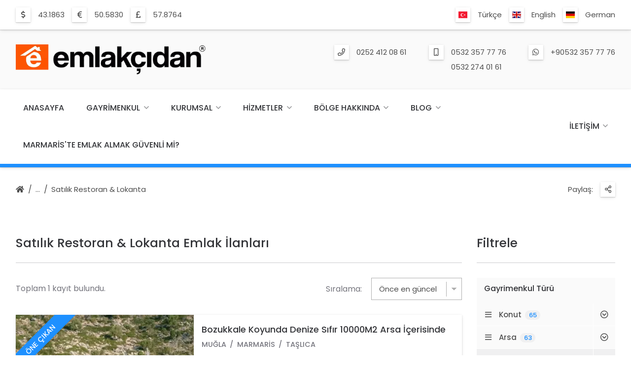

--- FILE ---
content_type: text/html; charset=UTF-8
request_url: https://www.marmarisev.com/tr/emlak/isyeri-satilik-restoran-lokanta/
body_size: 18941
content:
<!DOCTYPE html>
<html lang="tr" get-lang="tr" get-theme="theme/emlakweb-001/">

<head>
    
    <!-- =============================================
    Basic Page Needs
    ================================================== -->
    <meta charset="utf-8">
    <title>Satılık Restoran & Lokanta emlak fiyatları ve Restoran & Lokanta emlak ilanları.</title>
    <meta name="description" content="Satılık Restoran & Lokanta emlak ilanları ve fiyatları için tüm sonuçları inceleyebilir ve Restoran & Lokanta emlak ilanlarında aradığınız tüm Satılık Restoran & Lokanta emlak ilanları ve fiyatları emlak ilanlarını görüntüleyebilirsiniz">
    <meta name="author" content="https://www.emlakweb.com.tr">
        
    <!-- =============================================
    Open Graph / Facebook
    ================================================== -->
    <meta property="og:type" content="website">
    <meta property="og:url" content="https://www.marmarisev.com/tr/emlak/isyeri-satilik-restoran-lokanta/">
    <meta property="og:title" content="Satılık Restoran & Lokanta emlak fiyatları ve Restoran & Lokanta emlak ilanları.">
    <meta property="og:description" content="Satılık Restoran & Lokanta emlak ilanları ve fiyatları için tüm sonuçları inceleyebilir ve Restoran & Lokanta emlak ilanlarında aradığınız tüm Satılık Restoran & Lokanta emlak ilanları ve fiyatları emlak ilanlarını görüntüleyebilirsiniz">
    <meta property="og:image" content="https://www.marmarisev.com/tr/img-logo/l-12-logo.webp">
    <meta property="og:image:width" content="1250" />
    <meta property="og:image:height" content="930" />

    <!-- =============================================
    Twitter
    ================================================== -->
    <meta property="twitter:card" content="summary_large_image">
    <meta property="twitter:url" content="https://www.marmarisev.com/tr/emlak/isyeri-satilik-restoran-lokanta/">
    <meta property="twitter:title" content="Satılık Restoran & Lokanta emlak fiyatları ve Restoran & Lokanta emlak ilanları.">
    <meta property="twitter:description" content="Satılık Restoran & Lokanta emlak ilanları ve fiyatları için tüm sonuçları inceleyebilir ve Restoran & Lokanta emlak ilanlarında aradığınız tüm Satılık Restoran & Lokanta emlak ilanları ve fiyatları emlak ilanlarını görüntüleyebilirsiniz">
    <meta property="twitter:image" content="https://www.marmarisev.com/tr/img-logo/l-12-logo.webp">
    
    <!-- =============================================
    Mobile Specific Metas
    ================================================== -->
    <meta name="viewport" content="width=device-width, initial-scale=1">

    <!-- =============================================
    Favicons
    ================================================== -->
    <link rel="apple-touch-icon" sizes="180x180" href="https://www.marmarisev.com/theme/emlakweb-001/image/favicon/apple-touch-icon.png?ver=1.2.15&r=10.2.15">
    <link rel="icon" type="image/png" sizes="32x32" href="https://www.marmarisev.com/theme/emlakweb-001/image/favicon/favicon-32x32.png?ver=1.2.15&r=10.2.15">
    <link rel="icon" type="image/png" sizes="16x16" href="https://www.marmarisev.com/theme/emlakweb-001/image/favicon/favicon-16x16.png?ver=1.2.15&r=10.2.15">
    <link rel="shortcut icon" href="https://www.marmarisev.com/theme/emlakweb-001/image/favicon/favicon.ico?ver=1.2.15&r=10.2.15">
    <link rel="mask-icon" href="https://www.marmarisev.com/theme/emlakweb-001/image/favicon/safari-pinned-tab.svg?ver=1.2.15&r=10.2.15" color="#264ab9">
    <meta name="msapplication-TileColor" content="#fafafa">
    <meta name="theme-color" content="#fafafa">

    <!-- =============================================
    CSS
    ================================================== -->
    <link rel="stylesheet" href="https://www.marmarisev.com/theme/emlakweb-001/css/colors.css?ver=1.2.15&r=10.2.15">
	<link rel="stylesheet" href="https://www.marmarisev.com/theme/emlakweb-001/css/colors/blue-dodgerblue-01/colors.css?ver=1.2.15&r=10.2.15">
	<link rel="stylesheet" href="https://www.marmarisev.com/theme/emlakweb-001/css/font.css?ver=1.2.15&r=10.2.15">
	<link rel="stylesheet" href="https://www.marmarisev.com/theme/emlakweb-001/css/grid.css?ver=1.2.15&r=10.2.15">
	<link rel="stylesheet" href="https://www.marmarisev.com/theme/emlakweb-001/vendor/font-awesome/css/all.css?ver=1.2.15&r=10.2.15">
	<link rel="stylesheet" href="https://www.marmarisev.com/theme/emlakweb-001/vendor/flag-icon/css/flag-icon.css?ver=1.2.15&r=10.2.15">
	<link rel="stylesheet" href="https://www.marmarisev.com/theme/emlakweb-001/vendor/lightgallery/css/lightgallery-min.css?ver=1.2.15&r=10.2.15">
	<link rel="stylesheet" href="https://www.marmarisev.com/theme/emlakweb-001/vendor/owl-carousel/css/owl-carousel.css?ver=1.2.15&r=10.2.15">
	<link rel="stylesheet" href="https://www.marmarisev.com/theme/emlakweb-001/vendor/owl-carousel/css/owl-theme-default.css?ver=1.2.15&r=10.2.15">
	<link rel="stylesheet" href="https://www.marmarisev.com/theme/emlakweb-001/css/balloon.css?ver=1.2.15&r=10.2.15">
	<link rel="stylesheet" href="https://www.marmarisev.com/theme/emlakweb-001/css/base.css?ver=1.2.15&r=10.2.15">
	<link rel="stylesheet" href="https://www.marmarisev.com/theme/emlakweb-001/css/base-custom.css?ver=1.2.15&r=10.2.15">
	<link rel="stylesheet" href="https://www.marmarisev.com/theme/emlakweb-001/css/shortcode.css?ver=1.2.15&r=10.2.15">
	<link rel="stylesheet" href="https://www.marmarisev.com/theme/emlakweb-001/css/style.css?ver=1.2.15&r=10.2.15">
	    
    <!-- =============================================
    Scripts
    ================================================== -->
    <script type="text/javascript" src="https://www.marmarisev.com/theme/emlakweb-001/js/jquery-min.js?ver=1.2.15&r=10.2.15"></script>
	    
</head>
    

<body>    
    
    
    
    
	
<div class="body-root">  
        
        
    <div class="back-top"><a href="#" onclick="return false;" rel="nofollow"></a></div>
    
    
    <section class="section-header section-header-bar">
    <div class="header">

        <div class="container">                
            <div class="row">                    
                <div class="col s12 m6 l6 xl6 header-bar-exchange">

                    <div class="dir-icon">
                        <ul><li><div class="icon icon-usd"></div><div class="info"><span>43.1863</span></div></li><li><div class="icon icon-eur"></div><div class="info"><span>50.5830</span></div></li><li><div class="icon icon-gbp"></div><div class="info"><span>57.8764</span></div></li></ul>                    </div>

                </div>                    
                <div class="col s12 m6 l6 xl6 header-bar-shortmenu">
                    
                                        
                    <div class="dir-icon lang">
                    
                        <ul>
                            
                            <li><div class="icon"><i class="flag-icon flag-icon-tr"></i></div><div class="info"><span><a href="https://www.marmarisev.com/tr/emlak/isyeri-satilik-restoran-lokanta/1/?sort=date-za" title="Türkçe">Türkçe</a></span></li><li><div class="icon"><i class="flag-icon flag-icon-en"></i></div><div class="info"><span><a href="https://www.marmarisev.com/en/property/workplace-for-sale-restaurant/1/?sort=date-za" title="English">English</a></span></li><li><div class="icon"><i class="flag-icon flag-icon-de"></i></div><div class="info"><span><a href="https://www.marmarisev.com/de/immobilien/arbeitsplatz-zu-verkaufen-restaurant/1/?sort=date-za" title="German">German</a></span></li>                            
                        </ul>
                    
                    </div>
                    
                </div>                    
            </div>                
        </div>    

    </div> 
    </section>
    
    
    <section class="section-header section-header-logo">
    <div class="header">

        <div class="container">      
            <div class="row">
                <div class="col s6 m6 l4 xl4 header-logo">

                    <a href="https://www.marmarisev.com/tr/" class="logo"><img src="https://www.marmarisev.com/tr/img-logo/l-9-logo.webp" class="responsive" alt="logo"></a>

                </div>
                <div class="col s6 m6 l8 xl8 header-contact">

                    <div class="dir-icon contact">

                        <ul><li><div class="icon icon-phone"></div><div class="info"><span><a href="tel:0252 412 08 61" title="Telefon">0252 412 08 61</a></span></div></li><li><div class="icon icon-mobile"></div><div class="info"><span><a href="tel:0532 357 77 76" title="Mobil">0532 357 77 76</a></span><span><a href="tel:0532 274 01 61" title="Mobil">0532 274 01 61</a></span></div></li><li><div class="icon icon-whatsapp"></div><div class="info"><span><a href="https://api.whatsapp.com/send?phone=+90532 357 77 76" title="Whatsapp">+90532 357 77 76</a></span></div></li></ul>
                    </div>

                </div>    
            </div>
        </div>

    </div>
    </section>
    
    
    <section class="section-header section-header-navigation">
    <div class="header">

        <div class="container">      
            <div class="row">
                <div class="col s12 m12 l12 xl12 header-navigation">

                    <div id="navigation-content" class="navigation-content">

                        <nav id="navigation" class="navigation">
                            <ul>

                                <li><a href="https://www.marmarisev.com/tr/" title="Anasayfa">Anasayfa</a></li><li><a href="https://www.marmarisev.com/tr/emlak/" title="Gayrimenkul">Gayrimenkul</a><span class="navigation-toggle"><a href="#" onclick="return false;" rel="nofollow"></a></span><ul><li><a href="https://www.marmarisev.com/tr/emlak/konut/" title="Konut">Konut<i class="total">65</i></a><span class="navigation-toggle"><a href="#" onclick="return false;" rel="nofollow"></a></span><ul><li><a href="https://www.marmarisev.com/tr/emlak/konut-satilik/" title="Satılık">Satılık<i class="total">60</i></a><span class="navigation-toggle"><a href="#" onclick="return false;" rel="nofollow"></a></span><ul><li><a href="https://www.marmarisev.com/tr/emlak/konut-satilik-daire/" title="Daire">Daire<i class="total">14</i></a></li><li><a href="https://www.marmarisev.com/tr/emlak/konut-satilik-daire-bahce-dubleksi/" title="Daire - Bahçe Dubleksi">Daire - Bahçe Dubleksi<i class="total">2</i></a></li><li><a href="https://www.marmarisev.com/tr/emlak/konut-satilik-ciftlik-evi/" title="Çiftlik Evi">Çiftlik Evi<i class="total">6</i></a></li><li><a href="https://www.marmarisev.com/tr/emlak/konut-satilik-komple-bina/" title="Komple Bina">Komple Bina<i class="total">2</i></a></li><li><a href="https://www.marmarisev.com/tr/emlak/konut-satilik-kosk-konak/" title="Köşk & Konak">Köşk & Konak<i class="total">2</i></a></li><li><a href="https://www.marmarisev.com/tr/emlak/konut-satilik-mustakil-ev/" title="Müstakil Ev">Müstakil Ev<i class="total">6</i></a></li><li><a href="https://www.marmarisev.com/tr/emlak/konut-satilik-prefabrik-ev/" title="Prefabrik Ev">Prefabrik Ev<i class="total">1</i></a></li><li><a href="https://www.marmarisev.com/tr/emlak/konut-satilik-residence/" title="Residence">Residence<i class="total">2</i></a></li><li><a href="https://www.marmarisev.com/tr/emlak/konut-satilik-villa/" title="Villa">Villa<i class="total">19</i></a></li><li><a href="https://www.marmarisev.com/tr/emlak/konut-satilik-vip-villa/" title="Vip Villa">Vip Villa<i class="total">1</i></a></li><li><a href="https://www.marmarisev.com/tr/emlak/konut-satilik-yali/" title="Yalı">Yalı<i class="total">4</i></a></li><li><a href="https://www.marmarisev.com/tr/emlak/konut-satilik-yazlik/" title="Yazlık">Yazlık<i class="total">1</i></a></li></ul></li><li><a href="https://www.marmarisev.com/tr/emlak/konut-kiralik/" title="Kiralık">Kiralık<i class="total">2</i></a><span class="navigation-toggle"><a href="#" onclick="return false;" rel="nofollow"></a></span><ul><li><a href="https://www.marmarisev.com/tr/emlak/konut-kiralik-komple-bina/" title="Komple Bina">Komple Bina<i class="total">1</i></a></li><li><a href="https://www.marmarisev.com/tr/emlak/konut-kiralik-mustakil-ev/" title="Müstakil Ev">Müstakil Ev<i class="total">1</i></a></li></ul></li><li><a href="https://www.marmarisev.com/tr/emlak/konut-gunluk-kiralik/" title="Günlük Kiralık">Günlük Kiralık<i class="total">3</i></a><span class="navigation-toggle"><a href="#" onclick="return false;" rel="nofollow"></a></span><ul><li><a href="https://www.marmarisev.com/tr/emlak/konut-gunluk-kiralik-daire/" title="Daire">Daire<i class="total">2</i></a></li><li><a href="https://www.marmarisev.com/tr/emlak/konut-gunluk-kiralik-villa/" title="Villa">Villa<i class="total">1</i></a></li></ul></li></ul></li><li><a href="https://www.marmarisev.com/tr/emlak/arsa/" title="Arsa">Arsa<i class="total">63</i></a><span class="navigation-toggle"><a href="#" onclick="return false;" rel="nofollow"></a></span><ul><li><a href="https://www.marmarisev.com/tr/emlak/arsa-satilik/" title="Satılık">Satılık<i class="total">63</i></a><span class="navigation-toggle"><a href="#" onclick="return false;" rel="nofollow"></a></span><ul><li><a href="https://www.marmarisev.com/tr/emlak/arsa-satilik-arazi/" title="Arazi">Arazi<i class="total">8</i></a></li><li><a href="https://www.marmarisev.com/tr/emlak/arsa-satilik-arsa/" title="Arsa">Arsa<i class="total">35</i></a></li><li><a href="https://www.marmarisev.com/tr/emlak/arsa-satilik-bag-bahce/" title="Bağ & Bahçe">Bağ & Bahçe<i class="total">8</i></a></li><li><a href="https://www.marmarisev.com/tr/emlak/arsa-satilik-tarla/" title="Tarla">Tarla<i class="total">12</i></a></li></ul></li></ul></li><li><a href="https://www.marmarisev.com/tr/emlak/isyeri/" title="İşyeri">İşyeri<i class="total">13</i></a><span class="navigation-toggle"><a href="#" onclick="return false;" rel="nofollow"></a></span><ul><li><a href="https://www.marmarisev.com/tr/emlak/isyeri-satilik/" title="Satılık">Satılık<i class="total">13</i></a><span class="navigation-toggle"><a href="#" onclick="return false;" rel="nofollow"></a></span><ul><li><a href="https://www.marmarisev.com/tr/emlak/isyeri-satilik-bina/" title="Bina">Bina<i class="total">1</i></a></li><li><a href="https://www.marmarisev.com/tr/emlak/isyeri-satilik-dukkan-magaza/" title="Dükkan & Mağaza">Dükkan & Mağaza<i class="total">10</i></a></li><li><a href="https://www.marmarisev.com/tr/emlak/isyeri-satilik-kafe-bar/" title="Kafe & Bar">Kafe & Bar<i class="total">1</i></a></li><li><a href="https://www.marmarisev.com/tr/emlak/isyeri-satilik-restoran-lokanta/" title="Restoran & Lokanta">Restoran & Lokanta<i class="total">1</i></a></li></ul></li></ul></li><li><a href="https://www.marmarisev.com/tr/emlak/turistik-tesis/" title="Turistik Tesis">Turistik Tesis<i class="total">30</i></a><span class="navigation-toggle"><a href="#" onclick="return false;" rel="nofollow"></a></span><ul><li><a href="https://www.marmarisev.com/tr/emlak/turistik-tesis-satilik/" title="Satılık">Satılık<i class="total">30</i></a><span class="navigation-toggle"><a href="#" onclick="return false;" rel="nofollow"></a></span><ul><li><a href="https://www.marmarisev.com/tr/emlak/turistik-tesis-satilik-apart-otel/" title="Apart Otel">Apart Otel<i class="total">4</i></a></li><li><a href="https://www.marmarisev.com/tr/emlak/turistik-tesis-satilik-butik-otel/" title="Butik Otel">Butik Otel<i class="total">7</i></a></li><li><a href="https://www.marmarisev.com/tr/emlak/turistik-tesis-satilik-kamp-yeri/" title="Kamp Yeri">Kamp Yeri<i class="total">1</i></a></li><li><a href="https://www.marmarisev.com/tr/emlak/turistik-tesis-satilik-otel/" title="Otel">Otel<i class="total">15</i></a></li><li><a href="https://www.marmarisev.com/tr/emlak/turistik-tesis-satilik-tatil-koyu/" title="Tatil Köyü">Tatil Köyü<i class="total">3</i></a></li></ul></li></ul></li></ul></li><li><a href="https://www.marmarisev.com/tr/kurumsal/" title="Kurumsal">Kurumsal</a><span class="navigation-toggle"><a href="#" onclick="return false;" rel="nofollow"></a></span><ul><li><a href="https://www.marmarisev.com/tr/hakkimizda/" title="Hakkımızda">Hakkımızda</a></li><li><a href="https://www.marmarisev.com/tr/misyonumuz/" title="Misyonumuz">Misyonumuz</a></li><li><a href="https://www.marmarisev.com/tr/vizyonumuz/" title="Vizyonumuz">Vizyonumuz</a></li><li><a href="https://www.marmarisev.com/tr/fotograf-galerisi/" title="Fotoğraf Galerisi">Fotoğraf Galerisi</a></li><li><a href="https://www.marmarisev.com/tr/musteri-yorumlari/" title="Müşteri Yorumları">Müşteri Yorumları</a></li><li><a href="https://www.marmarisev.com/tr/iletisim/" title="İletişim">İletişim</a></li></ul></li><li><a href="https://www.marmarisev.com/tr/hizmetler/" title="Hizmetler">Hizmetler</a><span class="navigation-toggle"><a href="#" onclick="return false;" rel="nofollow"></a></span><ul><li><a href="https://www.marmarisev.com/tr/gayrimenkul-alim-satim/" title="Gayrimenkul Alım Satım">Gayrimenkul Alım Satım</a></li><li><a href="https://www.marmarisev.com/tr/portfoy-yonetimi/" title="Portföy Yönetimi">Portföy Yönetimi</a></li><li><a href="https://www.marmarisev.com/tr/yatirim-danismanligi/" title="Yatırım Danışmanlığı">Yatırım Danışmanlığı</a></li></ul></li><li><a href="https://www.marmarisev.com/tr/bolge-hakkinda/" title="Bölge Hakkında">Bölge Hakkında</a><span class="navigation-toggle"><a href="#" onclick="return false;" rel="nofollow"></a></span><ul><li><a href="https://www.marmarisev.com/tr/marmaris/" title="Marmaris">Marmaris</a><span class="navigation-toggle"><a href="#" onclick="return false;" rel="nofollow"></a></span><ul><li><a href="https://www.marmarisev.com/tr/marmaris-hakkinda/" title="Marmaris Hakkında">Marmaris Hakkında</a></li><li><a href="https://www.marmarisev.com/tr/marmaris-fotograflari/" title="Marmaris Fotoğrafları">Marmaris Fotoğrafları</a></li></ul></li><li><a href="https://www.marmarisev.com/tr/koycegiz/" title="Köyceğiz">Köyceğiz</a><span class="navigation-toggle"><a href="#" onclick="return false;" rel="nofollow"></a></span><ul><li><a href="https://www.marmarisev.com/tr/koycegiz-hakkinda/" title="Köyceğiz Hakkında">Köyceğiz Hakkında</a></li><li><a href="https://www.marmarisev.com/tr/koycegiz-fotograflari/" title="Köyceğiz Fotoğrafları">Köyceğiz Fotoğrafları</a></li></ul></li><li><a href="https://www.marmarisev.com/tr/dalyan/" title="Dalyan">Dalyan</a><span class="navigation-toggle"><a href="#" onclick="return false;" rel="nofollow"></a></span><ul><li><a href="https://www.marmarisev.com/tr/dalyan-hakkinda/" title="Dalyan Hakkında">Dalyan Hakkında</a></li><li><a href="https://www.marmarisev.com/tr/dalyan-fotograflari/" title="Dalyan Fotoğrafları">Dalyan Fotoğrafları</a></li></ul></li><li><a href="https://www.marmarisev.com/tr/dalaman/" title="Dalaman">Dalaman</a><span class="navigation-toggle"><a href="#" onclick="return false;" rel="nofollow"></a></span><ul><li><a href="https://www.marmarisev.com/tr/dalaman-hakkinda/" title="Dalaman Hakkında">Dalaman Hakkında</a></li><li><a href="https://www.marmarisev.com/tr/dalaman-fotograflari/" title="Dalaman Fotoğrafları">Dalaman Fotoğrafları</a></li></ul></li><li><a href="https://www.marmarisev.com/tr/gocek/" title="Göcek">Göcek</a><span class="navigation-toggle"><a href="#" onclick="return false;" rel="nofollow"></a></span><ul><li><a href="https://www.marmarisev.com/tr/gocek-hakkinda/" title="Göcek Hakkında">Göcek Hakkında</a></li><li><a href="https://www.marmarisev.com/tr/gocek-fotograflari/" title="Göcek Fotoğrafları">Göcek Fotoğrafları</a></li></ul></li><li><a href="https://www.marmarisev.com/tr/fethiye/" title="Fethiye">Fethiye</a><span class="navigation-toggle"><a href="#" onclick="return false;" rel="nofollow"></a></span><ul><li><a href="https://www.marmarisev.com/tr/fethiye-hakkinda/" title="Fethiye Hakkında">Fethiye Hakkında</a></li><li><a href="https://www.marmarisev.com/tr/fethiye-fotograflari/" title="Fethiye Fotoğrafları">Fethiye Fotoğrafları</a></li></ul></li></ul></li><li><a href="https://www.marmarisev.com/tr/blog/" title="Blog">Blog</a><span class="navigation-toggle"><a href="#" onclick="return false;" rel="nofollow"></a></span><ul><li><a href="https://www.marmarisev.com/tr/emlak-rehberi/" title="Emlak Rehberi">Emlak Rehberi</a><span class="navigation-toggle"><a href="#" onclick="return false;" rel="nofollow"></a></span><ul><li><a href="https://www.marmarisev.com/tr/emlak-alim-satim-vergisi/" title="Emlak Alım Satım Vergisi">Emlak Alım Satım Vergisi</a></li><li><a href="https://www.marmarisev.com/tr/tapu-belgesinde-fotograf-nasil-olmalidir/" title="Tapu Belgesinde Fotoğraf Nasıl Olmalıdır?">Tapu Belgesinde Fotoğraf Nasıl Olmalıdır?</a></li><li><a href="https://www.marmarisev.com/tr/imar-plani-nedir/" title="İmar Planı Nedir?">İmar Planı Nedir?</a></li><li><a href="https://www.marmarisev.com/tr/ifraz-islemi-nedir/" title="İfraz İşlemi Nedir?">İfraz İşlemi Nedir?</a></li><li><a href="https://www.marmarisev.com/tr/cins-tashihi-nedir/" title="Cins Tashihi Nedir?">Cins Tashihi Nedir?</a></li><li><a href="https://www.marmarisev.com/tr/yapi-ruhsati-basvurusu-nasil-yapilir/" title="Yapı Ruhsatı Başvurusu Nasıl Yapılır?">Yapı Ruhsatı Başvurusu Nasıl Yapılır?</a></li><li><a href="https://www.marmarisev.com/tr/zorunlu-deprem-sigortasi-nedir/" title="Zorunlu Deprem Sigortası Nedir?">Zorunlu Deprem Sigortası Nedir?</a></li></ul></li><li><a href="https://www.marmarisev.com/tr/emlak-yazilari/" title="Emlak Yazıları">Emlak Yazıları</a><span class="navigation-toggle"><a href="#" onclick="return false;" rel="nofollow"></a></span><ul><li><a href="https://www.marmarisev.com/tr/marmaris-satilik-emlak-arsa-konut-daire-villa-otel-ciftlik-yali/" title="Marmaris, Satılık Emlak, Arsa, Konut, Daire, Villa, Otel, Çiftlik, Yalı">Marmaris, Satılık Emlak, Arsa, Konut, Daire, Villa, Otel, Çiftlik, Yalı</a></li><li><a href="https://www.marmarisev.com/tr/sikca-sorulan-sorular/" title="Sıkça Sorulan Sorular">Sıkça Sorulan Sorular</a></li><li><a href="https://www.marmarisev.com/tr/turkiye-de-emlak-alim-sureci/" title="Türkiye'de Emlak Alım Süreci">Türkiye'de Emlak Alım Süreci</a></li><li><a href="https://www.marmarisev.com/tr/marmaris-satilik-emlak-gayrimenkul-yatirim-danismanlik-ofisi/" title="Marmaris, Satılık Emlak Gayrimenkul Yatırım Danışmanlık Ofisi">Marmaris, Satılık Emlak Gayrimenkul Yatırım Danışmanlık Ofisi</a></li><li><a href="https://www.marmarisev.com/tr/marmaris-emlak/" title="Marmaris Emlak">Marmaris Emlak</a></li></ul></li></ul></li><li><a href="https://www.marmarisev.com/tr/marmaris-te-emlak-almak-guvenli-mi/" title="Marmaris'te Emlak Almak Güvenli Mi?">Marmaris'te Emlak Almak Güvenli Mi?</a></li><li class="contact"><a href="https://www.marmarisev.com/tr/iletisim/" title="İletişim">İletişim</a><span class="navigation-toggle"><a href="#" onclick="return false;" rel="nofollow"></a></span><ul><li><a href="https://www.marmarisev.com/tr/iletisim/" title="İletişim">İletişim</a></li><li><a href="#form-sellproperty" title="Satın / Kiralayın" class="modal-link">Satın / Kiralayın</a></li><li><a href="#form-findproperty" title="Bana Emlak Bul" class="modal-link">Bana Emlak Bul</a></li></ul></li><li class="lang"><a href="#" onclick="return false;" rel="nofollow" title="Dil Seçimi"><i class="flag-icon flag-icon-tr"></i>Dil Seçimi</a><span class="navigation-toggle"><a href="#" onclick="return false;" rel="nofollow"></a></span><ul><li><a href="https://www.marmarisev.com/tr/emlak/isyeri-satilik-restoran-lokanta/1/?sort=date-za" title="Türkçe"><i class="flag-icon flag-icon-tr"></i>Türkçe</a></li><li><a href="https://www.marmarisev.com/en/property/workplace-for-sale-restaurant/1/?sort=date-za" title="English"><i class="flag-icon flag-icon-en"></i>English</a></li><li><a href="https://www.marmarisev.com/de/immobilien/arbeitsplatz-zu-verkaufen-restaurant/1/?sort=date-za" title="German"><i class="flag-icon flag-icon-de"></i>German</a></li></ul></li>
                            </ul>
                        </nav>

                    </div>

                    <div class="navigation-content-contact">

                        <nav class="navigation">
                            <ul>
                                
                                <li class="contact"><a href="https://www.marmarisev.com/tr/iletisim/" title="İletişim">İletişim</a><span class="navigation-toggle"><a href="#" onclick="return false;" rel="nofollow"></a></span><ul><li><a href="https://www.marmarisev.com/tr/iletisim/" title="İletişim">İletişim</a></li><li><a href="#form-sellproperty" title="Satın / Kiralayın" class="modal-link">Satın / Kiralayın</a></li><li><a href="#form-findproperty" title="Bana Emlak Bul" class="modal-link">Bana Emlak Bul</a></li></ul></li>                                
                            </ul>
                        </nav>

                    </div>

                </div>
            </div>
        </div>

    </div>
    </section>
    
    
    <section class="section-header section-header-mobile">    
        <div class="header-mobile">
            
            <div class="container">
                <div class="row">
                    <div class="col s9 m9 l9 xl9 header-mobile-logo">

                        <a href="https://www.marmarisev.com/tr/" class="logo"><img src="https://www.marmarisev.com/tr/img-logo/l-10-logo.webp" class="responsive" alt="logo"></a>

                    </div>
                    <div class="col s3 m3 l3 xl3 header-mobile-navigation-button">

                        <nav id="navigation-button" class="navigation-button">
                            <ul>
                                <li><a href="#" onclick="return false;" rel="nofollow"></a>
                            </ul>
                        </nav>

                    </div>
                    <div class="col s12 m12 l12 xl12 header-mobile-navigation">

                        <div id="navigation-mobile-content" class="navigation-mobile-content"></div>

                    </div>
                </div>
            </div>
            
        </div>
    </section>       
        
        

    <section class="section-header section-header-dir">
    <div class="header-dir">

        <div class="container"> 
            <div class="row">
                <div class="col s8 m8 l6 xl6 header-dir-main">

                    <div class="row header-dir-nav">
                        <div class="col s12 m12 l12 xl12">

                            <div class="dir-nav">
                                <ul>
                                    <li class="home"><a href="https://www.marmarisev.com/tr/" title="Anasayfa"></a></li><li class="dir"><a href="#" onclick="return false;" rel="nofollow"></a><ul><li><a href="https://www.marmarisev.com/tr/emlak/" title="Gayrimenkul">Gayrimenkul</a></li><li><a href="https://www.marmarisev.com/tr/emlak/isyeri/" title="İşyeri">İşyeri</a></li><li><a href="https://www.marmarisev.com/tr/emlak/isyeri-satilik/" title="Satılık İşyeri">Satılık İşyeri</a></li><li><a href="https://www.marmarisev.com/tr/emlak/isyeri-satilik-restoran-lokanta/" title="Satılık Restoran & Lokanta">Satılık Restoran & Lokanta</a></li></ul></li><li><a href="https://www.marmarisev.com/tr/emlak/isyeri-satilik-restoran-lokanta/" title="Satılık Restoran & Lokanta">Satılık Restoran & Lokanta</a></li>                                </ul>
                            </div>

                        </div>
                    </div>
                    
                </div>                    
                <div class="col s4 m4 l6 xl6 header-dir-main">

                    <div class="row header-dir-icon">
                        <div class="col s12 m12 l12 xl12">

                            <div class="dir-icon">
                                <ul>
                                    <li class="share-title"><div class="info"><span>Paylaş:</span></div></li>
                                    <li><div class="icon icon-share"><a href="#" onclick="return false;" rel="nofollow" title="Paylas"></a></div>
                                        <ul><li><balloon data-balloon="Facebook" data-balloon-pos="left"><div class="icon icon-facebook"><a href="https://www.facebook.com/sharer.php?u=https%3A%2F%2Fwww.marmarisev.com%2Ftr%2Femlak%2Fisyeri-satilik-restoran-lokanta%2F" rel="external" title="Facebook" class="social-share-js"></a></div></balloon></li><li><balloon data-balloon="Twitter" data-balloon-pos="left"><div class="icon icon-twitter"><a href="https://twitter.com/intent/tweet?url=https%3A%2F%2Fwww.marmarisev.com%2Ftr%2Femlak%2Fisyeri-satilik-restoran-lokanta%2F&text=Sat%C4%B1l%C4%B1k+Restoran+%26+Lokanta+emlak+fiyatlar%C4%B1+ve+Restoran+%26+Lokanta+emlak+ilanlar%C4%B1." rel="external" title="Twitter" class="social-share-js"></a></div></balloon></li><li><balloon data-balloon="Whatsapp" data-balloon-pos="left"><div class="icon icon-whatsapp"><a href="https://api.whatsapp.com/send?phone=&text=https%3A%2F%2Fwww.marmarisev.com%2Ftr%2Femlak%2Fisyeri-satilik-restoran-lokanta%2F" rel="external" title="Whatsapp" class="social-share-js"></a></div></balloon></li><li><balloon data-balloon="Facebook Messenger" data-balloon-pos="left"><div class="icon icon-facebook-messenger"><a href="fb-messenger://share/?link=https%3A%2F%2Fwww.marmarisev.com%2Ftr%2Femlak%2Fisyeri-satilik-restoran-lokanta%2F" rel="external" title="Facebook Messenger" class="social-share-js"></a></div></balloon></li><li><balloon data-balloon="Linkedin" data-balloon-pos="left"><div class="icon icon-linkedin"><a href="https://www.linkedin.com/sharing/share-offsite/?url=https%3A%2F%2Fwww.marmarisev.com%2Ftr%2Femlak%2Fisyeri-satilik-restoran-lokanta%2F" rel="external" title="Linkedin" class="social-share-js"></a></div></balloon></li><li><balloon data-balloon="Pinterest" data-balloon-pos="left"><div class="icon icon-pinterest"><a href="https://pinterest.com/pin/create/button/?url=https%3A%2F%2Fwww.marmarisev.com%2Ftr%2Femlak%2Fisyeri-satilik-restoran-lokanta%2F" rel="external" title="Pinterest" class="social-share-js"></a></div></balloon></li></ul>                                    </li>
                                </ul>
                            </div>

                        </div>
                    </div>

                </div>            
            </div>
        </div>
        
    </div>
    </section>
    

    <section class="section-main">
    <div class="property-list">

        <div class="container"> 
            <div class="row">                
                <div class="col s12 m12 l8 xl9 property-main">

                    <div class="row property-list-title">
                        <div class="col s12 m12 l12 xl12">

                            <div class="title-divider">
                                <h1 class="title">Satılık Restoran & Lokanta Emlak İlanları</h1>                                <div class="line"></div>
                            </div>

                        </div>
                    </div>

                    <div class="row property-list-sort">
                        <div class="col s12 m12 l12 xl12">
                                
                            <div class="sort-info">
                                Toplam 1 kayıt bulundu.                                  
                            </div>

                            <div class="sort-filter-button">
                                <a href="#filter-property-list" class="button yellow icon icon-property-filter modal-link" title="Filtrele">Filtrele</a>
                            </div>

                            <div class="sort-select">
                                <label for="sort">Sıralama:</label>
                                <select id="sort" name="sort" aria-label="Sıralama:" onchange="document.location.href = 'https://www.marmarisev.com/tr/emlak/isyeri-satilik-restoran-lokanta/?sort=date-za&sort=' + this.options[this.selectedIndex].value;">
                                    <option value="rank" >Akıllı sırala</option><option value="date-az" >Önce en eski</option><option value="date-za" selected="selected">Önce en güncel</option><option value="price-az" >Artan fiyat</option><option value="price-za" >Azalan fiyat</option><option value="m2-az" >Artan boyut m²</option><option value="m2-za" >Azalan boyut m²</option>                                </select>
                            </div>

                        </div>
                    </div>

                    
                        <div class="row property-list-content">

                                                            <div class="col s12 m12 l12 xl12">

                                    <div class="content-box details">

                                        <div class="box-left">
                                            <div class="box-image">
                                                <div class="box-image-caption">
                                                    <a href="https://www.marmarisev.com/tr/emlak/bozukkale-koyunda-denize-sifir-10000m2-arsa-icerisinde-satilik-restaurant-yat-club/1029/detay/" title="Bozukkale Koyunda Denize Sıfır 10000M2 Arsa İçerisinde Satılık Restaurant,Yat Club"><picture><source media="(max-width: 550px)" data-srcset="https://www.marmarisev.com/tr/img-emlak/thumb@s-513-bozukkale-koyunda-denize-sifir-10000m2-arsa-icerisinde-satilik-restaurant-yat-club.webp">
                                                                                                     <source media="(max-width: 750px)" data-srcset="https://www.marmarisev.com/tr/img-emlak/thumb@m-513-bozukkale-koyunda-denize-sifir-10000m2-arsa-icerisinde-satilik-restaurant-yat-club.webp">
                                                                                                     <img src="https://www.marmarisev.com/tr/img-emlak/lazy@thumb@s-0-loading.webp" data-src="https://www.marmarisev.com/tr/img-emlak/thumb@s-513-bozukkale-koyunda-denize-sifir-10000m2-arsa-icerisinde-satilik-restaurant-yat-club.webp" class="lazyload" alt="Bozukkale Koyunda Denize Sıfır 10000M2 Arsa İçerisinde Satılık Restaurant,Yat Club"></picture></a>
                                                </div>
                                                
                                                <div class="box-label top-left"><span class="">ÖNE ÇIKAN</span></div>
                                                                                                <div class="box-label bottom-right hover-show"><span class="soft">Emlak No: 1029</span></div>
                                                <div class="box-label bottom-right hover-hide"><span class="soft">Restoran & Lokanta - Satılık</span></div>
                                                                                            </div>
                                        </div>

                                        <div class="box-right">
                                            <div class="box-title">
                                                <h2><a href="https://www.marmarisev.com/tr/emlak/bozukkale-koyunda-denize-sifir-10000m2-arsa-icerisinde-satilik-restaurant-yat-club/1029/detay/" title="Bozukkale Koyunda Denize Sıfır 10000M2 Arsa İçerisinde Satılık Restaurant,Yat Club">Bozukkale Koyunda Denize Sıfır 10000M2 Arsa İçerisinde Satılık Restaurant,Yat Club</a></h2>

                                                <div class="subtitle">
                                                    <span>Muğla</span><span>Marmaris</span><span>Taşlıca</span>                                                </div>
                                            </div>
                                            <div class="box-price">
                                                <span>€ 3.000.000</span>
                                            </div>
                                            <div class="box-info">
                                                
                                                <span class="icon icon-property-m2"><balloon data-balloon="Toplam m²" data-balloon-pos="down">10.000m²</balloon></span>
                                            </div>
                                            <div class="box-desc">
                                                خدماتنا نحن نؤمن بحرية المسافر ونعرض على مارماريس حيث يمكنك أن تشعر بالحرية الكاملة خلال عطلتك. أنت تفهم أيضا أنك قد تحتاج مساعدة للبقاء قبل وأثناء وبعد. وسيوفر موظفونا في مكتب مارماريس المشورة الودية بشأن الأحداث المحل                                            </div>                                            
                                        </div>
                                        
                                        <div class="box-left box-footer">
                                            <div class="box-line"></div>
                                            <div class="box-account">
                                                <div class="box-account-image">
                                                    <picture><img src="https://www.marmarisev.com/tr/img-danisman/lazy@thumb@s-0-loading.webp" data-src="https://www.marmarisev.com/tr/img-danisman/thumb@s-5-emlakcidan-marmaris.webp" class="lazyload" alt="Emlakçıdan Marmaris"></picture>
                                                </div>
                                                <div class="box-account-info">
                                                    <span class="title">Emlakçıdan Marmaris</span>
                                                    <span class="subtitle">
                                                        Marmaris Emlak İnşaat Ofisi<br>                                                    </span>
                                                </div>
                                            </div>
                                        </div>
                                            
                                        <div class="box-right box-footer">                                           
                                            <div class="box-button-details">
                                                <a href="https://www.marmarisev.com/tr/emlak/bozukkale-koyunda-denize-sifir-10000m2-arsa-icerisinde-satilik-restaurant-yat-club/1029/detay/" class="button soft scroll-link icon icon-property-detail" title="Detaylar">Detaylar</a>
                                            </div>
                                        </div>
                                        
                                    </div>

                                </div>
                            <div class="col s12 m12 l12 xl12"></div><div class="col s12 m12 l12 xl12"></div><div class="col s12 m12 l12 xl12"></div>
                        </div> 

                        <div class="row property-list-pages">
                            <div class="col s12 m12 l12 xl12">

                                <div class="pages">
                                    <div class="info">Toplam 1 sayfa içerisinde 1. sayfayı görmektesiniz.</div>

                                    <a href="#" onclick="return false;" rel="nofollow" class="current" title="Sayfa: 1">1</a>                                </div>

                            </div>
                        </div>

                    

                </div>
                <div class="col s12 m12 l4 xl3 property-side">

                    <div class="row side-filter-title">
                        <div class="col s12 m12 l12 xl12">

                            <div class="title-divider">
                                <h3 class="title">Filtrele</h3>
                                <div class="line"></div>
                            </div>

                        </div>
                    </div>
                    
                    <div class="row side-filter-content">
                        <div class="col s12 m12 l12 xl12">

                            <div id="list-filter-content" class="list-filter-content">
                                
                            <form id="sidefilterForm" name="sidefilterForm" method="get" class="remove-empty-get" action="https://www.marmarisev.com/tr/emlak/isyeri-satilik-restoran-lokanta/" autocomplete="off">
                            <input type="hidden" name="sort" value="date-za" />
                            <input type="submit"/>

                            <div class="list-filter">

                                <div class="filter-section">
                            <div class="section">
                                <a href="https://www.marmarisev.com/tr/emlak/?sort=date-za" title="Gayrimenkul Türü">Gayrimenkul Türü</a><span class="minus"><a href="#" onclick="return false;" rel="nofollow"></a></span>
                            </div>
                            <div class="option open"><div class="nav"><ul class="open"><li ><a href="https://www.marmarisev.com/tr/emlak/konut/?sort=date-za" title="Konut">Konut<i class="total">65</i></a><span class="navigation-toggle "><a href="#" onclick="return false;" rel="nofollow"></a></span><ul ><li ><a href="https://www.marmarisev.com/tr/emlak/konut-satilik/?sort=date-za" title="Satılık">Satılık<i class="total">60</i></a><span class="navigation-toggle "><a href="#" onclick="return false;" rel="nofollow"></a></span><ul ><li ><a href="https://www.marmarisev.com/tr/emlak/konut-satilik-daire/?sort=date-za" title="Daire">Daire<i class="total">14</i></a></li><li ><a href="https://www.marmarisev.com/tr/emlak/konut-satilik-daire-bahce-dubleksi/?sort=date-za" title="Daire - Bahçe Dubleksi">Daire - Bahçe Dubleksi<i class="total">2</i></a></li><li ><a href="https://www.marmarisev.com/tr/emlak/konut-satilik-ciftlik-evi/?sort=date-za" title="Çiftlik Evi">Çiftlik Evi<i class="total">6</i></a></li><li ><a href="https://www.marmarisev.com/tr/emlak/konut-satilik-komple-bina/?sort=date-za" title="Komple Bina">Komple Bina<i class="total">2</i></a></li><li ><a href="https://www.marmarisev.com/tr/emlak/konut-satilik-kosk-konak/?sort=date-za" title="Köşk & Konak">Köşk & Konak<i class="total">2</i></a></li><li ><a href="https://www.marmarisev.com/tr/emlak/konut-satilik-mustakil-ev/?sort=date-za" title="Müstakil Ev">Müstakil Ev<i class="total">6</i></a></li><li ><a href="https://www.marmarisev.com/tr/emlak/konut-satilik-prefabrik-ev/?sort=date-za" title="Prefabrik Ev">Prefabrik Ev<i class="total">1</i></a></li><li ><a href="https://www.marmarisev.com/tr/emlak/konut-satilik-residence/?sort=date-za" title="Residence">Residence<i class="total">2</i></a></li><li ><a href="https://www.marmarisev.com/tr/emlak/konut-satilik-villa/?sort=date-za" title="Villa">Villa<i class="total">19</i></a></li><li ><a href="https://www.marmarisev.com/tr/emlak/konut-satilik-vip-villa/?sort=date-za" title="Vip Villa">Vip Villa<i class="total">1</i></a></li><li ><a href="https://www.marmarisev.com/tr/emlak/konut-satilik-yali/?sort=date-za" title="Yalı">Yalı<i class="total">4</i></a></li><li ><a href="https://www.marmarisev.com/tr/emlak/konut-satilik-yazlik/?sort=date-za" title="Yazlık">Yazlık<i class="total">1</i></a></li></ul></li><li ><a href="https://www.marmarisev.com/tr/emlak/konut-kiralik/?sort=date-za" title="Kiralık">Kiralık<i class="total">2</i></a><span class="navigation-toggle "><a href="#" onclick="return false;" rel="nofollow"></a></span><ul ><li ><a href="https://www.marmarisev.com/tr/emlak/konut-kiralik-komple-bina/?sort=date-za" title="Komple Bina">Komple Bina<i class="total">1</i></a></li><li ><a href="https://www.marmarisev.com/tr/emlak/konut-kiralik-mustakil-ev/?sort=date-za" title="Müstakil Ev">Müstakil Ev<i class="total">1</i></a></li></ul></li><li ><a href="https://www.marmarisev.com/tr/emlak/konut-gunluk-kiralik/?sort=date-za" title="Günlük Kiralık">Günlük Kiralık<i class="total">3</i></a><span class="navigation-toggle "><a href="#" onclick="return false;" rel="nofollow"></a></span><ul ><li ><a href="https://www.marmarisev.com/tr/emlak/konut-gunluk-kiralik-daire/?sort=date-za" title="Daire">Daire<i class="total">2</i></a></li><li ><a href="https://www.marmarisev.com/tr/emlak/konut-gunluk-kiralik-villa/?sort=date-za" title="Villa">Villa<i class="total">1</i></a></li></ul></li></ul></li><li ><a href="https://www.marmarisev.com/tr/emlak/arsa/?sort=date-za" title="Arsa">Arsa<i class="total">63</i></a><span class="navigation-toggle "><a href="#" onclick="return false;" rel="nofollow"></a></span><ul ><li ><a href="https://www.marmarisev.com/tr/emlak/arsa-satilik/?sort=date-za" title="Satılık">Satılık<i class="total">63</i></a><span class="navigation-toggle "><a href="#" onclick="return false;" rel="nofollow"></a></span><ul ><li ><a href="https://www.marmarisev.com/tr/emlak/arsa-satilik-arazi/?sort=date-za" title="Arazi">Arazi<i class="total">8</i></a></li><li ><a href="https://www.marmarisev.com/tr/emlak/arsa-satilik-arsa/?sort=date-za" title="Arsa">Arsa<i class="total">35</i></a></li><li ><a href="https://www.marmarisev.com/tr/emlak/arsa-satilik-bag-bahce/?sort=date-za" title="Bağ & Bahçe">Bağ & Bahçe<i class="total">8</i></a></li><li ><a href="https://www.marmarisev.com/tr/emlak/arsa-satilik-tarla/?sort=date-za" title="Tarla">Tarla<i class="total">12</i></a></li></ul></li></ul></li><li class="active"><a href="https://www.marmarisev.com/tr/emlak/isyeri/?sort=date-za" title="İşyeri">İşyeri<i class="total">13</i></a><span class="navigation-toggle minus"><a href="#" onclick="return false;" rel="nofollow"></a></span><ul class="open"><li class="active"><a href="https://www.marmarisev.com/tr/emlak/isyeri-satilik/?sort=date-za" title="Satılık">Satılık<i class="total">13</i></a><span class="navigation-toggle minus"><a href="#" onclick="return false;" rel="nofollow"></a></span><ul class="open"><li ><a href="https://www.marmarisev.com/tr/emlak/isyeri-satilik-bina/?sort=date-za" title="Bina">Bina<i class="total">1</i></a></li><li ><a href="https://www.marmarisev.com/tr/emlak/isyeri-satilik-dukkan-magaza/?sort=date-za" title="Dükkan & Mağaza">Dükkan & Mağaza<i class="total">10</i></a></li><li ><a href="https://www.marmarisev.com/tr/emlak/isyeri-satilik-kafe-bar/?sort=date-za" title="Kafe & Bar">Kafe & Bar<i class="total">1</i></a></li><li class="active"><a href="https://www.marmarisev.com/tr/emlak/isyeri-satilik-restoran-lokanta/?sort=date-za" title="Restoran & Lokanta">Restoran & Lokanta<i class="total">1</i></a></li></ul></li></ul></li><li ><a href="https://www.marmarisev.com/tr/emlak/turistik-tesis/?sort=date-za" title="Turistik Tesis">Turistik Tesis<i class="total">30</i></a><span class="navigation-toggle "><a href="#" onclick="return false;" rel="nofollow"></a></span><ul ><li ><a href="https://www.marmarisev.com/tr/emlak/turistik-tesis-satilik/?sort=date-za" title="Satılık">Satılık<i class="total">30</i></a><span class="navigation-toggle "><a href="#" onclick="return false;" rel="nofollow"></a></span><ul ><li ><a href="https://www.marmarisev.com/tr/emlak/turistik-tesis-satilik-apart-otel/?sort=date-za" title="Apart Otel">Apart Otel<i class="total">4</i></a></li><li ><a href="https://www.marmarisev.com/tr/emlak/turistik-tesis-satilik-butik-otel/?sort=date-za" title="Butik Otel">Butik Otel<i class="total">7</i></a></li><li ><a href="https://www.marmarisev.com/tr/emlak/turistik-tesis-satilik-kamp-yeri/?sort=date-za" title="Kamp Yeri">Kamp Yeri<i class="total">1</i></a></li><li ><a href="https://www.marmarisev.com/tr/emlak/turistik-tesis-satilik-otel/?sort=date-za" title="Otel">Otel<i class="total">15</i></a></li><li ><a href="https://www.marmarisev.com/tr/emlak/turistik-tesis-satilik-tatil-koyu/?sort=date-za" title="Tatil Köyü">Tatil Köyü<i class="total">3</i></a></li></ul></li></ul></li></ul></div></div></div>
                                <div class="filter-section">
                                    <div class="section">
                                        <a href="#" onclick="return false;" rel="nofollow">Adres</a>
                                        <span class="minus"><a href="#" onclick="return false;" rel="nofollow"></a></span>
                                    </div>
                                    <div class="option open">
                                        <div class="content">
                                            <select id="area-city" name="area-city" aria-label="Şehir Seçin" area-id=""></select>
                                        </div>
                                        <div class="content">                                            
                                            <select id="area-county" name="area-county" aria-label="İlçe Seçin" area-id=""></select>
                                        </div>
                                    </div>
                                                                        <div id="area-district" class="area-district" area-id=""></div>
                                                                    </div>

                                <div class="filter-section">
                                    <div class="section">
                                        <a href="#" onclick="return false;" rel="nofollow">Fiyat Aralığı</a>
                                        <span class="minus"><a href="#" onclick="return false;" rel="nofollow"></a></span>
                                    </div>
                                    <div class="option open">
                                        <div class="content"><input id="price-min" name="price-min" type="number" min="0" max="100000000" aria-label="Min. Fiyat" value="" placeholder="Min. Fiyat" onkeypress="return isNumberKey(event)"/></div>

                                        <div class="content"><input id="price-max" name="price-max" type="number" min="0" max="100000000" aria-label="Max. Fiyat" value="" placeholder="Max. Fiyat" onkeypress="return isNumberKey(event)"/></div>

                                        <div class="content">
                                            <select id="price-type" name="price-type" aria-label="Fiyat Türü">
                                                <option value="tl" selected="selected">Türk lirası</option><option value="usd" >Amerikan doları</option><option value="eur" >Avro</option><option value="gbp" >İngiliz sterlini</option>                                            </select>
                                        </div>
                                    </div>
                                </div>

                                <div class="filter-section">
                                    <div class="section">
                                        <a href="#" onclick="return false;" rel="nofollow">Toplam m² Aralığı</a>
                                        <span class="minus"><a href="#" onclick="return false;" rel="nofollow"></a></span>
                                    </div>
                                    <div class="option open">
                                        <div class="content"><input id="m2-min" name="m2-min" type="number" min="0" max="100000000" aria-label="Min. Toplam m²" value="" placeholder="Min. Toplam m²" onkeypress="return isNumberKey(event)"/></div>

                                        <div class="content"><input id="m2-max" name="m2-max" type="number" min="0" max="100000000" aria-label="Max. Toplam m²" value="" placeholder="Max. Toplam m²" onkeypress="return isNumberKey(event)"/></div>
                                    </div>
                                </div>

                                <div class="filter-section">
                            <div class="section ">
                                <a href="#" onclick="return false;" rel="nofollow">Masa Sayısı</a>
                                <span ><a href="#" onclick="return false;" rel="nofollow"></a></span>
                            </div><div class="option ">
                        <div class="content"><label for="filter-property-info-detail-893-894"><input id="filter-property-info-detail-893-894" name="filter-property-info-detail-893-894" type="checkbox" aria-label="1-20 Arası" value="1" >1-20 Arası</label><label for="filter-property-info-detail-893-895"><input id="filter-property-info-detail-893-895" name="filter-property-info-detail-893-895" type="checkbox" aria-label="21-40 Arası" value="1" >21-40 Arası</label><label for="filter-property-info-detail-893-896"><input id="filter-property-info-detail-893-896" name="filter-property-info-detail-893-896" type="checkbox" aria-label="41-60 Arası" value="1" >41-60 Arası</label><label for="filter-property-info-detail-893-897"><input id="filter-property-info-detail-893-897" name="filter-property-info-detail-893-897" type="checkbox" aria-label="61-80 Arası" value="1" >61-80 Arası</label><label for="filter-property-info-detail-893-898"><input id="filter-property-info-detail-893-898" name="filter-property-info-detail-893-898" type="checkbox" aria-label="81-100 Arası" value="1" >81-100 Arası</label><label for="filter-property-info-detail-893-899"><input id="filter-property-info-detail-893-899" name="filter-property-info-detail-893-899" type="checkbox" aria-label="101 Ve Üzeri" value="1" >101 Ve Üzeri</label></div></div></div><div class="filter-section">
                            <div class="section ">
                                <a href="#" onclick="return false;" rel="nofollow">Kişi Kapasitesi</a>
                                <span ><a href="#" onclick="return false;" rel="nofollow"></a></span>
                            </div><div class="option ">
                        <div class="content"><label for="filter-property-info-detail-910-911"><input id="filter-property-info-detail-910-911" name="filter-property-info-detail-910-911" type="checkbox" aria-label="1-50 Arası" value="1" >1-50 Arası</label><label for="filter-property-info-detail-910-912"><input id="filter-property-info-detail-910-912" name="filter-property-info-detail-910-912" type="checkbox" aria-label="51-100 Arası" value="1" >51-100 Arası</label><label for="filter-property-info-detail-910-913"><input id="filter-property-info-detail-910-913" name="filter-property-info-detail-910-913" type="checkbox" aria-label="101-200 Arası" value="1" >101-200 Arası</label><label for="filter-property-info-detail-910-914"><input id="filter-property-info-detail-910-914" name="filter-property-info-detail-910-914" type="checkbox" aria-label="201-300 Arası" value="1" >201-300 Arası</label><label for="filter-property-info-detail-910-915"><input id="filter-property-info-detail-910-915" name="filter-property-info-detail-910-915" type="checkbox" aria-label="301-400 Arası" value="1" >301-400 Arası</label><label for="filter-property-info-detail-910-916"><input id="filter-property-info-detail-910-916" name="filter-property-info-detail-910-916" type="checkbox" aria-label="401-500 Arası" value="1" >401-500 Arası</label><label for="filter-property-info-detail-910-917"><input id="filter-property-info-detail-910-917" name="filter-property-info-detail-910-917" type="checkbox" aria-label="501 Ve Üzeri" value="1" >501 Ve Üzeri</label></div></div></div><div class="filter-section">
                            <div class="section ">
                                <a href="#" onclick="return false;" rel="nofollow">Bina Yaşı</a>
                                <span ><a href="#" onclick="return false;" rel="nofollow"></a></span>
                            </div><div class="option ">
                        <div class="content"><label for="filter-property-info-277-278"><input id="filter-property-info-277-278" name="filter-property-info-277-278" type="checkbox" aria-label="0" value="1" >0</label><label for="filter-property-info-277-279"><input id="filter-property-info-277-279" name="filter-property-info-277-279" type="checkbox" aria-label="1" value="1" >1</label><label for="filter-property-info-277-280"><input id="filter-property-info-277-280" name="filter-property-info-277-280" type="checkbox" aria-label="2" value="1" >2</label><label for="filter-property-info-277-281"><input id="filter-property-info-277-281" name="filter-property-info-277-281" type="checkbox" aria-label="3" value="1" >3</label><label for="filter-property-info-277-282"><input id="filter-property-info-277-282" name="filter-property-info-277-282" type="checkbox" aria-label="4" value="1" >4</label><label for="filter-property-info-277-283"><input id="filter-property-info-277-283" name="filter-property-info-277-283" type="checkbox" aria-label="5" value="1" >5</label><label for="filter-property-info-277-284"><input id="filter-property-info-277-284" name="filter-property-info-277-284" type="checkbox" aria-label="6-10 Arası" value="1" >6-10 Arası</label><label for="filter-property-info-277-285"><input id="filter-property-info-277-285" name="filter-property-info-277-285" type="checkbox" aria-label="11-15 Arası" value="1" >11-15 Arası</label><label for="filter-property-info-277-286"><input id="filter-property-info-277-286" name="filter-property-info-277-286" type="checkbox" aria-label="16-20 Arası" value="1" >16-20 Arası</label><label for="filter-property-info-277-287"><input id="filter-property-info-277-287" name="filter-property-info-277-287" type="checkbox" aria-label="21-25 Arası" value="1" >21-25 Arası</label><label for="filter-property-info-277-288"><input id="filter-property-info-277-288" name="filter-property-info-277-288" type="checkbox" aria-label="26-30 Arası" value="1" >26-30 Arası</label><label for="filter-property-info-277-289"><input id="filter-property-info-277-289" name="filter-property-info-277-289" type="checkbox" aria-label="31 Ve Üzeri" value="1" >31 Ve Üzeri</label></div></div></div><div class="filter-section">
                            <div class="section ">
                                <a href="#" onclick="return false;" rel="nofollow">Kat Sayısı</a>
                                <span ><a href="#" onclick="return false;" rel="nofollow"></a></span>
                            </div><div class="option ">
                        <div class="content"><label for="filter-property-info-290-291"><input id="filter-property-info-290-291" name="filter-property-info-290-291" type="checkbox" aria-label="1" value="1" >1</label><label for="filter-property-info-290-292"><input id="filter-property-info-290-292" name="filter-property-info-290-292" type="checkbox" aria-label="2" value="1" >2</label><label for="filter-property-info-290-293"><input id="filter-property-info-290-293" name="filter-property-info-290-293" type="checkbox" aria-label="3" value="1" >3</label><label for="filter-property-info-290-294"><input id="filter-property-info-290-294" name="filter-property-info-290-294" type="checkbox" aria-label="4" value="1" >4</label><label for="filter-property-info-290-295"><input id="filter-property-info-290-295" name="filter-property-info-290-295" type="checkbox" aria-label="5" value="1" >5</label><label for="filter-property-info-290-296"><input id="filter-property-info-290-296" name="filter-property-info-290-296" type="checkbox" aria-label="6" value="1" >6</label><label for="filter-property-info-290-297"><input id="filter-property-info-290-297" name="filter-property-info-290-297" type="checkbox" aria-label="7" value="1" >7</label><label for="filter-property-info-290-298"><input id="filter-property-info-290-298" name="filter-property-info-290-298" type="checkbox" aria-label="8" value="1" >8</label><label for="filter-property-info-290-299"><input id="filter-property-info-290-299" name="filter-property-info-290-299" type="checkbox" aria-label="9" value="1" >9</label><label for="filter-property-info-290-300"><input id="filter-property-info-290-300" name="filter-property-info-290-300" type="checkbox" aria-label="10" value="1" >10</label><label for="filter-property-info-290-301"><input id="filter-property-info-290-301" name="filter-property-info-290-301" type="checkbox" aria-label="11-20 Arası" value="1" >11-20 Arası</label><label for="filter-property-info-290-302"><input id="filter-property-info-290-302" name="filter-property-info-290-302" type="checkbox" aria-label="21 Ve Üzeri" value="1" >21 Ve Üzeri</label></div></div></div><div class="filter-section">
                            <div class="section ">
                                <a href="#" onclick="return false;" rel="nofollow">Bulunduğu Kat</a>
                                <span ><a href="#" onclick="return false;" rel="nofollow"></a></span>
                            </div><div class="option ">
                        <div class="content"><label for="filter-property-info-303-304"><input id="filter-property-info-303-304" name="filter-property-info-303-304" type="checkbox" aria-label="Kot 1" value="1" >Kot 1</label><label for="filter-property-info-303-305"><input id="filter-property-info-303-305" name="filter-property-info-303-305" type="checkbox" aria-label="Kot 2" value="1" >Kot 2</label><label for="filter-property-info-303-306"><input id="filter-property-info-303-306" name="filter-property-info-303-306" type="checkbox" aria-label="Kot 3" value="1" >Kot 3</label><label for="filter-property-info-303-307"><input id="filter-property-info-303-307" name="filter-property-info-303-307" type="checkbox" aria-label="Kot 4" value="1" >Kot 4</label><label for="filter-property-info-303-308"><input id="filter-property-info-303-308" name="filter-property-info-303-308" type="checkbox" aria-label="1" value="1" >1</label><label for="filter-property-info-303-309"><input id="filter-property-info-303-309" name="filter-property-info-303-309" type="checkbox" aria-label="2" value="1" >2</label><label for="filter-property-info-303-310"><input id="filter-property-info-303-310" name="filter-property-info-303-310" type="checkbox" aria-label="3" value="1" >3</label><label for="filter-property-info-303-311"><input id="filter-property-info-303-311" name="filter-property-info-303-311" type="checkbox" aria-label="4" value="1" >4</label><label for="filter-property-info-303-312"><input id="filter-property-info-303-312" name="filter-property-info-303-312" type="checkbox" aria-label="5" value="1" >5</label><label for="filter-property-info-303-313"><input id="filter-property-info-303-313" name="filter-property-info-303-313" type="checkbox" aria-label="6" value="1" >6</label><label for="filter-property-info-303-314"><input id="filter-property-info-303-314" name="filter-property-info-303-314" type="checkbox" aria-label="7" value="1" >7</label><label for="filter-property-info-303-315"><input id="filter-property-info-303-315" name="filter-property-info-303-315" type="checkbox" aria-label="8" value="1" >8</label><label for="filter-property-info-303-316"><input id="filter-property-info-303-316" name="filter-property-info-303-316" type="checkbox" aria-label="9" value="1" >9</label><label for="filter-property-info-303-317"><input id="filter-property-info-303-317" name="filter-property-info-303-317" type="checkbox" aria-label="10" value="1" >10</label><label for="filter-property-info-303-318"><input id="filter-property-info-303-318" name="filter-property-info-303-318" type="checkbox" aria-label="11" value="1" >11</label><label for="filter-property-info-303-319"><input id="filter-property-info-303-319" name="filter-property-info-303-319" type="checkbox" aria-label="12" value="1" >12</label><label for="filter-property-info-303-320"><input id="filter-property-info-303-320" name="filter-property-info-303-320" type="checkbox" aria-label="13" value="1" >13</label><label for="filter-property-info-303-321"><input id="filter-property-info-303-321" name="filter-property-info-303-321" type="checkbox" aria-label="14" value="1" >14</label><label for="filter-property-info-303-322"><input id="filter-property-info-303-322" name="filter-property-info-303-322" type="checkbox" aria-label="15" value="1" >15</label><label for="filter-property-info-303-323"><input id="filter-property-info-303-323" name="filter-property-info-303-323" type="checkbox" aria-label="16" value="1" >16</label><label for="filter-property-info-303-324"><input id="filter-property-info-303-324" name="filter-property-info-303-324" type="checkbox" aria-label="17" value="1" >17</label><label for="filter-property-info-303-325"><input id="filter-property-info-303-325" name="filter-property-info-303-325" type="checkbox" aria-label="18" value="1" >18</label><label for="filter-property-info-303-326"><input id="filter-property-info-303-326" name="filter-property-info-303-326" type="checkbox" aria-label="19" value="1" >19</label><label for="filter-property-info-303-327"><input id="filter-property-info-303-327" name="filter-property-info-303-327" type="checkbox" aria-label="20" value="1" >20</label><label for="filter-property-info-303-328"><input id="filter-property-info-303-328" name="filter-property-info-303-328" type="checkbox" aria-label="21 Ve Üzeri" value="1" >21 Ve Üzeri</label><label for="filter-property-info-303-329"><input id="filter-property-info-303-329" name="filter-property-info-303-329" type="checkbox" aria-label="Asma Kat" value="1" >Asma Kat</label><label for="filter-property-info-303-330"><input id="filter-property-info-303-330" name="filter-property-info-303-330" type="checkbox" aria-label="Bahçe Katı" value="1" >Bahçe Katı</label><label for="filter-property-info-303-331"><input id="filter-property-info-303-331" name="filter-property-info-303-331" type="checkbox" aria-label="Bodrum Kat" value="1" >Bodrum Kat</label><label for="filter-property-info-303-332"><input id="filter-property-info-303-332" name="filter-property-info-303-332" type="checkbox" aria-label="Çatı Kat" value="1" >Çatı Kat</label><label for="filter-property-info-303-333"><input id="filter-property-info-303-333" name="filter-property-info-303-333" type="checkbox" aria-label="En Üst Kat" value="1" >En Üst Kat</label><label for="filter-property-info-303-334"><input id="filter-property-info-303-334" name="filter-property-info-303-334" type="checkbox" aria-label="Giriş Kat" value="1" >Giriş Kat</label><label for="filter-property-info-303-335"><input id="filter-property-info-303-335" name="filter-property-info-303-335" type="checkbox" aria-label="Komple" value="1" >Komple</label><label for="filter-property-info-303-336"><input id="filter-property-info-303-336" name="filter-property-info-303-336" type="checkbox" aria-label="Müstakil" value="1" >Müstakil</label><label for="filter-property-info-303-337"><input id="filter-property-info-303-337" name="filter-property-info-303-337" type="checkbox" aria-label="Teras Kat" value="1" >Teras Kat</label><label for="filter-property-info-303-338"><input id="filter-property-info-303-338" name="filter-property-info-303-338" type="checkbox" aria-label="Yüksek Giriş" value="1" >Yüksek Giriş</label><label for="filter-property-info-303-339"><input id="filter-property-info-303-339" name="filter-property-info-303-339" type="checkbox" aria-label="Zemin Kat" value="1" >Zemin Kat</label></div></div></div><div class="filter-section">
                            <div class="section ">
                                <a href="#" onclick="return false;" rel="nofollow">Isıtma Tipi</a>
                                <span ><a href="#" onclick="return false;" rel="nofollow"></a></span>
                            </div><div class="option ">
                        <div class="content"><label for="filter-property-info-340-341"><input id="filter-property-info-340-341" name="filter-property-info-340-341" type="checkbox" aria-label="Fancoil" value="1" >Fancoil</label><label for="filter-property-info-340-342"><input id="filter-property-info-340-342" name="filter-property-info-340-342" type="checkbox" aria-label="Güneş Enerjisi" value="1" >Güneş Enerjisi</label><label for="filter-property-info-340-343"><input id="filter-property-info-340-343" name="filter-property-info-340-343" type="checkbox" aria-label="Jeotermal" value="1" >Jeotermal</label><label for="filter-property-info-340-344"><input id="filter-property-info-340-344" name="filter-property-info-340-344" type="checkbox" aria-label="Kalorifer - Akaryakıt" value="1" >Kalorifer - Akaryakıt</label><label for="filter-property-info-340-345"><input id="filter-property-info-340-345" name="filter-property-info-340-345" type="checkbox" aria-label="Kalorifer - Doğalgaz" value="1" >Kalorifer - Doğalgaz</label><label for="filter-property-info-340-346"><input id="filter-property-info-340-346" name="filter-property-info-340-346" type="checkbox" aria-label="Kalorifer - Kömür" value="1" >Kalorifer - Kömür</label><label for="filter-property-info-340-347"><input id="filter-property-info-340-347" name="filter-property-info-340-347" type="checkbox" aria-label="Kat Kaloriferi" value="1" >Kat Kaloriferi</label><label for="filter-property-info-340-348"><input id="filter-property-info-340-348" name="filter-property-info-340-348" type="checkbox" aria-label="Klima" value="1" >Klima</label><label for="filter-property-info-340-349"><input id="filter-property-info-340-349" name="filter-property-info-340-349" type="checkbox" aria-label="Kombi - Doğalgaz" value="1" >Kombi - Doğalgaz</label><label for="filter-property-info-340-350"><input id="filter-property-info-340-350" name="filter-property-info-340-350" type="checkbox" aria-label="Kombi - Elektrikli" value="1" >Kombi - Elektrikli</label><label for="filter-property-info-340-351"><input id="filter-property-info-340-351" name="filter-property-info-340-351" type="checkbox" aria-label="Merkezi Sistem" value="1" >Merkezi Sistem</label><label for="filter-property-info-340-352"><input id="filter-property-info-340-352" name="filter-property-info-340-352" type="checkbox" aria-label="Merkezi Sistem - Isı Payı Ölçer" value="1" >Merkezi Sistem - Isı Payı Ölçer</label><label for="filter-property-info-340-353"><input id="filter-property-info-340-353" name="filter-property-info-340-353" type="checkbox" aria-label="Soba - Doğalgaz" value="1" >Soba - Doğalgaz</label><label for="filter-property-info-340-354"><input id="filter-property-info-340-354" name="filter-property-info-340-354" type="checkbox" aria-label="Soba - Kömür" value="1" >Soba - Kömür</label><label for="filter-property-info-340-355"><input id="filter-property-info-340-355" name="filter-property-info-340-355" type="checkbox" aria-label="Yerden Isıtma" value="1" >Yerden Isıtma</label><label for="filter-property-info-340-356"><input id="filter-property-info-340-356" name="filter-property-info-340-356" type="checkbox" aria-label="Yok" value="1" >Yok</label></div></div></div><div class="filter-section">
                            <div class="section ">
                                <a href="#" onclick="return false;" rel="nofollow">Yapının Durumu</a>
                                <span ><a href="#" onclick="return false;" rel="nofollow"></a></span>
                            </div><div class="option ">
                        <div class="content"><label for="filter-property-info-357-358"><input id="filter-property-info-357-358" name="filter-property-info-357-358" type="checkbox" aria-label="Sıfır" value="1" >Sıfır</label><label for="filter-property-info-357-359"><input id="filter-property-info-357-359" name="filter-property-info-357-359" type="checkbox" aria-label="İkinci El" value="1" >İkinci El</label><label for="filter-property-info-357-360"><input id="filter-property-info-357-360" name="filter-property-info-357-360" type="checkbox" aria-label="Yapım Aşamasında" value="1" >Yapım Aşamasında</label></div></div></div><div class="filter-section">
                            <div class="section ">
                                <a href="#" onclick="return false;" rel="nofollow">Kullanım Durumu</a>
                                <span ><a href="#" onclick="return false;" rel="nofollow"></a></span>
                            </div><div class="option ">
                        <div class="content"><label for="filter-property-info-361-362"><input id="filter-property-info-361-362" name="filter-property-info-361-362" type="checkbox" aria-label="Boş" value="1" >Boş</label><label for="filter-property-info-361-363"><input id="filter-property-info-361-363" name="filter-property-info-361-363" type="checkbox" aria-label="Kiracılı" value="1" >Kiracılı</label><label for="filter-property-info-361-364"><input id="filter-property-info-361-364" name="filter-property-info-361-364" type="checkbox" aria-label="Mülk Sahibi" value="1" >Mülk Sahibi</label></div></div></div><div class="filter-section">
                            <div class="section ">
                                <a href="#" onclick="return false;" rel="nofollow">Krediye Uygun</a>
                                <span ><a href="#" onclick="return false;" rel="nofollow"></a></span>
                            </div><div class="option ">
                        <div class="content"><label for="filter-property-info-365-366"><input id="filter-property-info-365-366" name="filter-property-info-365-366" type="checkbox" aria-label="Evet" value="1" >Evet</label><label for="filter-property-info-365-367"><input id="filter-property-info-365-367" name="filter-property-info-365-367" type="checkbox" aria-label="Hayır" value="1" >Hayır</label></div></div></div><div class="filter-section">
                            <div class="section ">
                                <a href="#" onclick="return false;" rel="nofollow">Takasa Uygun</a>
                                <span ><a href="#" onclick="return false;" rel="nofollow"></a></span>
                            </div><div class="option ">
                        <div class="content"><label for="filter-property-info-368-369"><input id="filter-property-info-368-369" name="filter-property-info-368-369" type="checkbox" aria-label="Evet" value="1" >Evet</label><label for="filter-property-info-368-370"><input id="filter-property-info-368-370" name="filter-property-info-368-370" type="checkbox" aria-label="Hayır" value="1" >Hayır</label></div></div></div><div class="filter-section">
                        <div class="section">
                            <a href="#" onclick="return false;" rel="nofollow">Gayrimenkul Danışmanı</a>
                            <span class="minus"><a href="#" onclick="return false;" rel="nofollow"></a></span>
                        </div>
                        
                        <div class="option open">
                            <div class="content">
                                
                                <select id="filter-account" name="filter-account" aria-label="Gayrimenkul Danışmanı"><option value="">---</option><option value="emlakcidan-marmaris" >Emlakçıdan Marmaris</option>          </select>
                
                            </div>
                        </div></div><div class="filter-section">
                        <div class="section">
                            <a href="#" onclick="return false;" rel="nofollow">Gayrimenkul Etiketi</a>
                            <span class="minus"><a href="#" onclick="return false;" rel="nofollow"></a></span>
                        </div>
                        
                        <div class="option open">
                            <div class="content">
                                
                                <select id="filter-property-label" name="filter-property-label" aria-label="Gayrimenkul Etiketi"><option value="">---</option><option value="1" >Öne Çıkan</option><option value="6" >Yatırıma Uygun</option><option value="4" >Acil</option><option value="5" >Fiyatı Düştü</option><option value="2" >Satıldı</option><option value="3" >Kiralandı</option>          </select>
                
                            </div>
                            
                            <div class="content">         <label for="filter-property-label-view-sold-leased"><input id="filter-property-label-view-sold-leased" name="filter-property-label-view-sold-leased" type="checkbox" aria-label="Satılmış ve Kiralanmış Gayrimenkul ilanlarınıda Göster" value="1" >Satılmış ve Kiralanmış Gayrimenkul ilanlarınıda Göster</label>
                                
                            </div>
                        </div></div>
                                <div class="filter-button">
                                    <a onclick="document.forms['sidefilterForm'].submit();" class="button yellow full-width icon icon-search" title="Sonuçları Göster">Sonuçları Göster</a>
                                                                    </div>

                            </div>

                            </form>
                                
                            </div>

                        </div>
                    </div>

                    <div class="row side-exchange-title">
                        <div class="col s12 m12 l12 xl12">

                            <div class="title-divider">
                                <h3 class="title">Döviz Kurları</h3>
                                <div class="line"></div>
                            </div>

                        </div>
                    </div>

                    <div class="row side-exchange-content">
                        <div class="col s12 m12 l12 xl12">

                            <div class="content-box no-flex">

                                <div class="box-title">
                                    <div class="subtitle">Güncelleme Tarihi: 21.01.2026</div>
                                </div>

                                <div class="box-desc">
                                    <div class="information-exchange">

                                        <ul>
                                            <li><div class="icon icon-buy"></div><div class="info title"><span>ALIŞ</span></div></li>
                                            <li><div class="icon icon-sell"></div><div class="info title"><span>SATIŞ</span></div></li>
                                            <li><div class="icon icon-eur"></div><div class="info"><span>50.5830</span></div></li>
                                            <li><div class="icon icon-eur"></div><div class="info"><span>50.7857</span></div></li>
                                            <li><div class="icon icon-usd"></div><div class="info"><span>43.1863</span></div></li>
                                            <li><div class="icon icon-usd"></div><div class="info"><span>43.3593</span></div></li>
                                            <li><div class="icon icon-gbp"></div><div class="info"><span>57.8764</span></div></li>
                                            <li><div class="icon icon-gbp"></div><div class="info"><span>58.3062</span></div></li>
                                        </ul>

                                    </div>
                                </div>

                                <div class="box-link">
                                    <span class="icon icon-property-exchange-bank"><a href="https://www.tcmb.gov.tr/kurlar/today.xml" title="T.C.M.B. Döviz Kurları" rel="external nofollow">T.C.M.B. Döviz Kurları</a></span>
                                </div>

                            </div>

                        </div>
                    </div>

                </div>
                <div class="col s12 m12 l12 xl12 property-footer">


                </div>
            </div>
        </div>

    </div>
    </section>


    <section class="section-main">
    <div class="property-list">

        <div class="container"> 
            <div class="row">
                <div class="col s12 m12 l12 xl12 property-main">

                    <div class="row info-cards-content">
                        <div class="col s12 m6 l6 xl6">

                            <div class="card">
                                <div class="card-image"><picture><img src="https://www.marmarisev.com/theme/emlakweb-001/image/elements/icon/real-estate-4/for-sale.svg" alt="Satın / Kiralayın"></picture></div>
                                <div class="card-content">
                                    <div class="card-title"><h3>Satın / Kiralayın</h3></div>
                                    <div class="card-desc">Gayrimenkulünüzün satışı yada kiralanması için aşağıdaki linkten formu doldurarak yetkili emlak danışmanlarımıza ulaşabilirsiniz.</div>
                                    <div class="card-button"><a href="#form-sellproperty" title="Hemen Başvur" class="button icon icon-modal-open modal-link">Hemen Başvur</a></div>
                                </div>
                            </div>

                        </div>
                        <div class="col s12 m6 l6 xl6">

                            <div class="card">
                                <div class="card-image"><picture><img src="https://www.marmarisev.com/theme/emlakweb-001/image/elements/icon/real-estate-4/pin.svg" alt="Bana Emlak Bul"></picture></div>
                                <div class="card-content">
                                    <div class="card-title"><h3>Bana Emlak Bul</h3></div>
                                    <div class="card-desc">Aradığınız gayrimenkulü bulamadıysanız aşağıdaki linkten formu doldurarak yetkili emlak danışmanlarımıza ulaşabilirsiniz.</div>
                                    <div class="card-button"><a href="#form-findproperty" title="Hemen Başvur" class="button icon icon-modal-open modal-link">Hemen Başvur</a></div>
                                </div>
                            </div>

                        </div>
                    </div>

                </div>                    
            </div>
        </div>

    </div>
    </section>


        <div class="modal" id="filter-property-list">
        <div class="modal-inner modal-mini">
            
            <div class="container">                
                <div class="row">                 
                    <div class="col s12 m12 l12 xl12 modal-inner-main">
                        
                        <div class="modal-close">
                            <div class="dir-icon">
                                <ul>
                                    <li><div class="icon icon-close"></div><div class="info"><span><a href="#filter-property-list" title="Kapat" class="modal-close-button">Kapat</a></span></div></li>
                                </ul>
                            </div>
                        </div>
                    
                        <div class="row modal-title">
                            <div class="col s12 m12 l12 xl12">

                                <div class="title-divider">
                                    <h3 class="title">Filtrele</h3>
                                    <div class="line"></div>
                                </div>

                            </div>
                        </div>
                    
                        <div class="row modal-content">
                            <div class="col s12 m12 l12 xl12">
                                
                                <div class="row side-filter-content">
                                    <div class="col s12 m12 l12 xl12">
                                
                                        <div id="list-filter-mobile-content" class="list-filter-mobile-content">
                                            
                                            <form id="sidefilterForm" name="sidefilterForm" method="get" class="remove-empty-get" action="https://www.marmarisev.com/tr/emlak/isyeri-satilik-restoran-lokanta/" autocomplete="off">
                                            <input type="hidden" name="sort" value="date-za" />
                                            <input type="submit"/>

                                            <div class="list-filter">

                                                <div class="filter-section">
                            <div class="section">
                                <a href="https://www.marmarisev.com/tr/emlak/?sort=date-za" title="Gayrimenkul Türü">Gayrimenkul Türü</a><span class="minus"><a href="#" onclick="return false;" rel="nofollow"></a></span>
                            </div>
                            <div class="option open"><div class="nav"><ul class="open"><li ><a href="https://www.marmarisev.com/tr/emlak/konut/?sort=date-za" title="Konut">Konut<i class="total">65</i></a><span class="navigation-toggle "><a href="#" onclick="return false;" rel="nofollow"></a></span><ul ><li ><a href="https://www.marmarisev.com/tr/emlak/konut-satilik/?sort=date-za" title="Satılık">Satılık<i class="total">60</i></a><span class="navigation-toggle "><a href="#" onclick="return false;" rel="nofollow"></a></span><ul ><li ><a href="https://www.marmarisev.com/tr/emlak/konut-satilik-daire/?sort=date-za" title="Daire">Daire<i class="total">14</i></a></li><li ><a href="https://www.marmarisev.com/tr/emlak/konut-satilik-daire-bahce-dubleksi/?sort=date-za" title="Daire - Bahçe Dubleksi">Daire - Bahçe Dubleksi<i class="total">2</i></a></li><li ><a href="https://www.marmarisev.com/tr/emlak/konut-satilik-ciftlik-evi/?sort=date-za" title="Çiftlik Evi">Çiftlik Evi<i class="total">6</i></a></li><li ><a href="https://www.marmarisev.com/tr/emlak/konut-satilik-komple-bina/?sort=date-za" title="Komple Bina">Komple Bina<i class="total">2</i></a></li><li ><a href="https://www.marmarisev.com/tr/emlak/konut-satilik-kosk-konak/?sort=date-za" title="Köşk & Konak">Köşk & Konak<i class="total">2</i></a></li><li ><a href="https://www.marmarisev.com/tr/emlak/konut-satilik-mustakil-ev/?sort=date-za" title="Müstakil Ev">Müstakil Ev<i class="total">6</i></a></li><li ><a href="https://www.marmarisev.com/tr/emlak/konut-satilik-prefabrik-ev/?sort=date-za" title="Prefabrik Ev">Prefabrik Ev<i class="total">1</i></a></li><li ><a href="https://www.marmarisev.com/tr/emlak/konut-satilik-residence/?sort=date-za" title="Residence">Residence<i class="total">2</i></a></li><li ><a href="https://www.marmarisev.com/tr/emlak/konut-satilik-villa/?sort=date-za" title="Villa">Villa<i class="total">19</i></a></li><li ><a href="https://www.marmarisev.com/tr/emlak/konut-satilik-vip-villa/?sort=date-za" title="Vip Villa">Vip Villa<i class="total">1</i></a></li><li ><a href="https://www.marmarisev.com/tr/emlak/konut-satilik-yali/?sort=date-za" title="Yalı">Yalı<i class="total">4</i></a></li><li ><a href="https://www.marmarisev.com/tr/emlak/konut-satilik-yazlik/?sort=date-za" title="Yazlık">Yazlık<i class="total">1</i></a></li></ul></li><li ><a href="https://www.marmarisev.com/tr/emlak/konut-kiralik/?sort=date-za" title="Kiralık">Kiralık<i class="total">2</i></a><span class="navigation-toggle "><a href="#" onclick="return false;" rel="nofollow"></a></span><ul ><li ><a href="https://www.marmarisev.com/tr/emlak/konut-kiralik-komple-bina/?sort=date-za" title="Komple Bina">Komple Bina<i class="total">1</i></a></li><li ><a href="https://www.marmarisev.com/tr/emlak/konut-kiralik-mustakil-ev/?sort=date-za" title="Müstakil Ev">Müstakil Ev<i class="total">1</i></a></li></ul></li><li ><a href="https://www.marmarisev.com/tr/emlak/konut-gunluk-kiralik/?sort=date-za" title="Günlük Kiralık">Günlük Kiralık<i class="total">3</i></a><span class="navigation-toggle "><a href="#" onclick="return false;" rel="nofollow"></a></span><ul ><li ><a href="https://www.marmarisev.com/tr/emlak/konut-gunluk-kiralik-daire/?sort=date-za" title="Daire">Daire<i class="total">2</i></a></li><li ><a href="https://www.marmarisev.com/tr/emlak/konut-gunluk-kiralik-villa/?sort=date-za" title="Villa">Villa<i class="total">1</i></a></li></ul></li></ul></li><li ><a href="https://www.marmarisev.com/tr/emlak/arsa/?sort=date-za" title="Arsa">Arsa<i class="total">63</i></a><span class="navigation-toggle "><a href="#" onclick="return false;" rel="nofollow"></a></span><ul ><li ><a href="https://www.marmarisev.com/tr/emlak/arsa-satilik/?sort=date-za" title="Satılık">Satılık<i class="total">63</i></a><span class="navigation-toggle "><a href="#" onclick="return false;" rel="nofollow"></a></span><ul ><li ><a href="https://www.marmarisev.com/tr/emlak/arsa-satilik-arazi/?sort=date-za" title="Arazi">Arazi<i class="total">8</i></a></li><li ><a href="https://www.marmarisev.com/tr/emlak/arsa-satilik-arsa/?sort=date-za" title="Arsa">Arsa<i class="total">35</i></a></li><li ><a href="https://www.marmarisev.com/tr/emlak/arsa-satilik-bag-bahce/?sort=date-za" title="Bağ & Bahçe">Bağ & Bahçe<i class="total">8</i></a></li><li ><a href="https://www.marmarisev.com/tr/emlak/arsa-satilik-tarla/?sort=date-za" title="Tarla">Tarla<i class="total">12</i></a></li></ul></li></ul></li><li class="active"><a href="https://www.marmarisev.com/tr/emlak/isyeri/?sort=date-za" title="İşyeri">İşyeri<i class="total">13</i></a><span class="navigation-toggle minus"><a href="#" onclick="return false;" rel="nofollow"></a></span><ul class="open"><li class="active"><a href="https://www.marmarisev.com/tr/emlak/isyeri-satilik/?sort=date-za" title="Satılık">Satılık<i class="total">13</i></a><span class="navigation-toggle minus"><a href="#" onclick="return false;" rel="nofollow"></a></span><ul class="open"><li ><a href="https://www.marmarisev.com/tr/emlak/isyeri-satilik-bina/?sort=date-za" title="Bina">Bina<i class="total">1</i></a></li><li ><a href="https://www.marmarisev.com/tr/emlak/isyeri-satilik-dukkan-magaza/?sort=date-za" title="Dükkan & Mağaza">Dükkan & Mağaza<i class="total">10</i></a></li><li ><a href="https://www.marmarisev.com/tr/emlak/isyeri-satilik-kafe-bar/?sort=date-za" title="Kafe & Bar">Kafe & Bar<i class="total">1</i></a></li><li class="active"><a href="https://www.marmarisev.com/tr/emlak/isyeri-satilik-restoran-lokanta/?sort=date-za" title="Restoran & Lokanta">Restoran & Lokanta<i class="total">1</i></a></li></ul></li></ul></li><li ><a href="https://www.marmarisev.com/tr/emlak/turistik-tesis/?sort=date-za" title="Turistik Tesis">Turistik Tesis<i class="total">30</i></a><span class="navigation-toggle "><a href="#" onclick="return false;" rel="nofollow"></a></span><ul ><li ><a href="https://www.marmarisev.com/tr/emlak/turistik-tesis-satilik/?sort=date-za" title="Satılık">Satılık<i class="total">30</i></a><span class="navigation-toggle "><a href="#" onclick="return false;" rel="nofollow"></a></span><ul ><li ><a href="https://www.marmarisev.com/tr/emlak/turistik-tesis-satilik-apart-otel/?sort=date-za" title="Apart Otel">Apart Otel<i class="total">4</i></a></li><li ><a href="https://www.marmarisev.com/tr/emlak/turistik-tesis-satilik-butik-otel/?sort=date-za" title="Butik Otel">Butik Otel<i class="total">7</i></a></li><li ><a href="https://www.marmarisev.com/tr/emlak/turistik-tesis-satilik-kamp-yeri/?sort=date-za" title="Kamp Yeri">Kamp Yeri<i class="total">1</i></a></li><li ><a href="https://www.marmarisev.com/tr/emlak/turistik-tesis-satilik-otel/?sort=date-za" title="Otel">Otel<i class="total">15</i></a></li><li ><a href="https://www.marmarisev.com/tr/emlak/turistik-tesis-satilik-tatil-koyu/?sort=date-za" title="Tatil Köyü">Tatil Köyü<i class="total">3</i></a></li></ul></li></ul></li></ul></div></div></div>
                                                <div class="filter-section">
                                                    <div class="section">
                                                        <a href="#" onclick="return false;" rel="nofollow">Adres</a>
                                                        <span class="minus"><a href="#" onclick="return false;" rel="nofollow"></a></span>
                                                    </div>
                                                    <div class="option open">
                                                        <div class="content">
                                                            <select id="area-city" name="area-city" aria-label="Şehir Seçin" area-id=""></select>
                                                        </div>
                                                        <div class="content">                                            
                                                            <select id="area-county" name="area-county" aria-label="İlçe Seçin" area-id=""></select>
                                                        </div>
                                                    </div>
                                                                                                        <div id="area-district" class="area-district" area-id=""></div>
                                                                                                    </div>

                                                <div class="filter-section">
                                                    <div class="section">
                                                        <a href="#" onclick="return false;" rel="nofollow">Fiyat Aralığı</a>
                                                        <span class="minus"><a href="#" onclick="return false;" rel="nofollow"></a></span>
                                                    </div>
                                                    <div class="option open">
                                                        <div class="content"><input id="price-min" name="price-min" type="number" min="0" max="100000000" aria-label="Min. Fiyat" value="" placeholder="Min. Fiyat" onkeypress="return isNumberKey(event)"/></div>

                                                        <div class="content"><input id="price-max" name="price-max" type="number" min="0" max="100000000" aria-label="Max. Fiyat" value="" placeholder="Max. Fiyat" onkeypress="return isNumberKey(event)"/></div>

                                                        <div class="content">
                                                            <select id="price-type" name="price-type" aria-label="Fiyat Türü">
                                                                <option value="tl" selected="selected">Türk lirası</option><option value="usd" >Amerikan doları</option><option value="eur" >Avro</option><option value="gbp" >İngiliz sterlini</option>                                                            </select>
                                                        </div>
                                                    </div>
                                                </div>

                                                <div class="filter-section">
                                                    <div class="section">
                                                        <a href="#" onclick="return false;" rel="nofollow">Toplam m² Aralığı</a>
                                                        <span class="minus"><a href="#" onclick="return false;" rel="nofollow"></a></span>
                                                    </div>
                                                    <div class="option open">
                                                        <div class="content"><input id="m2-min" name="m2-min" type="number" min="0" max="100000000" aria-label="Min. Toplam m²" value="" placeholder="Min. Toplam m²" onkeypress="return isNumberKey(event)"/></div>

                                                        <div class="content"><input id="m2-max" name="m2-max" type="number" min="0" max="100000000" aria-label="Max. Toplam m²" value="" placeholder="Max. Toplam m²" onkeypress="return isNumberKey(event)"/></div>
                                                    </div>
                                                </div>

                                                <div class="filter-section">
                            <div class="section ">
                                <a href="#" onclick="return false;" rel="nofollow">Masa Sayısı</a>
                                <span ><a href="#" onclick="return false;" rel="nofollow"></a></span>
                            </div><div class="option ">
                        <div class="content"><label for="filter-property-info-detail-893-894"><input id="filter-property-info-detail-893-894" name="filter-property-info-detail-893-894" type="checkbox" aria-label="1-20 Arası" value="1" >1-20 Arası</label><label for="filter-property-info-detail-893-895"><input id="filter-property-info-detail-893-895" name="filter-property-info-detail-893-895" type="checkbox" aria-label="21-40 Arası" value="1" >21-40 Arası</label><label for="filter-property-info-detail-893-896"><input id="filter-property-info-detail-893-896" name="filter-property-info-detail-893-896" type="checkbox" aria-label="41-60 Arası" value="1" >41-60 Arası</label><label for="filter-property-info-detail-893-897"><input id="filter-property-info-detail-893-897" name="filter-property-info-detail-893-897" type="checkbox" aria-label="61-80 Arası" value="1" >61-80 Arası</label><label for="filter-property-info-detail-893-898"><input id="filter-property-info-detail-893-898" name="filter-property-info-detail-893-898" type="checkbox" aria-label="81-100 Arası" value="1" >81-100 Arası</label><label for="filter-property-info-detail-893-899"><input id="filter-property-info-detail-893-899" name="filter-property-info-detail-893-899" type="checkbox" aria-label="101 Ve Üzeri" value="1" >101 Ve Üzeri</label></div></div></div><div class="filter-section">
                            <div class="section ">
                                <a href="#" onclick="return false;" rel="nofollow">Kişi Kapasitesi</a>
                                <span ><a href="#" onclick="return false;" rel="nofollow"></a></span>
                            </div><div class="option ">
                        <div class="content"><label for="filter-property-info-detail-910-911"><input id="filter-property-info-detail-910-911" name="filter-property-info-detail-910-911" type="checkbox" aria-label="1-50 Arası" value="1" >1-50 Arası</label><label for="filter-property-info-detail-910-912"><input id="filter-property-info-detail-910-912" name="filter-property-info-detail-910-912" type="checkbox" aria-label="51-100 Arası" value="1" >51-100 Arası</label><label for="filter-property-info-detail-910-913"><input id="filter-property-info-detail-910-913" name="filter-property-info-detail-910-913" type="checkbox" aria-label="101-200 Arası" value="1" >101-200 Arası</label><label for="filter-property-info-detail-910-914"><input id="filter-property-info-detail-910-914" name="filter-property-info-detail-910-914" type="checkbox" aria-label="201-300 Arası" value="1" >201-300 Arası</label><label for="filter-property-info-detail-910-915"><input id="filter-property-info-detail-910-915" name="filter-property-info-detail-910-915" type="checkbox" aria-label="301-400 Arası" value="1" >301-400 Arası</label><label for="filter-property-info-detail-910-916"><input id="filter-property-info-detail-910-916" name="filter-property-info-detail-910-916" type="checkbox" aria-label="401-500 Arası" value="1" >401-500 Arası</label><label for="filter-property-info-detail-910-917"><input id="filter-property-info-detail-910-917" name="filter-property-info-detail-910-917" type="checkbox" aria-label="501 Ve Üzeri" value="1" >501 Ve Üzeri</label></div></div></div><div class="filter-section">
                            <div class="section ">
                                <a href="#" onclick="return false;" rel="nofollow">Bina Yaşı</a>
                                <span ><a href="#" onclick="return false;" rel="nofollow"></a></span>
                            </div><div class="option ">
                        <div class="content"><label for="filter-property-info-277-278"><input id="filter-property-info-277-278" name="filter-property-info-277-278" type="checkbox" aria-label="0" value="1" >0</label><label for="filter-property-info-277-279"><input id="filter-property-info-277-279" name="filter-property-info-277-279" type="checkbox" aria-label="1" value="1" >1</label><label for="filter-property-info-277-280"><input id="filter-property-info-277-280" name="filter-property-info-277-280" type="checkbox" aria-label="2" value="1" >2</label><label for="filter-property-info-277-281"><input id="filter-property-info-277-281" name="filter-property-info-277-281" type="checkbox" aria-label="3" value="1" >3</label><label for="filter-property-info-277-282"><input id="filter-property-info-277-282" name="filter-property-info-277-282" type="checkbox" aria-label="4" value="1" >4</label><label for="filter-property-info-277-283"><input id="filter-property-info-277-283" name="filter-property-info-277-283" type="checkbox" aria-label="5" value="1" >5</label><label for="filter-property-info-277-284"><input id="filter-property-info-277-284" name="filter-property-info-277-284" type="checkbox" aria-label="6-10 Arası" value="1" >6-10 Arası</label><label for="filter-property-info-277-285"><input id="filter-property-info-277-285" name="filter-property-info-277-285" type="checkbox" aria-label="11-15 Arası" value="1" >11-15 Arası</label><label for="filter-property-info-277-286"><input id="filter-property-info-277-286" name="filter-property-info-277-286" type="checkbox" aria-label="16-20 Arası" value="1" >16-20 Arası</label><label for="filter-property-info-277-287"><input id="filter-property-info-277-287" name="filter-property-info-277-287" type="checkbox" aria-label="21-25 Arası" value="1" >21-25 Arası</label><label for="filter-property-info-277-288"><input id="filter-property-info-277-288" name="filter-property-info-277-288" type="checkbox" aria-label="26-30 Arası" value="1" >26-30 Arası</label><label for="filter-property-info-277-289"><input id="filter-property-info-277-289" name="filter-property-info-277-289" type="checkbox" aria-label="31 Ve Üzeri" value="1" >31 Ve Üzeri</label></div></div></div><div class="filter-section">
                            <div class="section ">
                                <a href="#" onclick="return false;" rel="nofollow">Kat Sayısı</a>
                                <span ><a href="#" onclick="return false;" rel="nofollow"></a></span>
                            </div><div class="option ">
                        <div class="content"><label for="filter-property-info-290-291"><input id="filter-property-info-290-291" name="filter-property-info-290-291" type="checkbox" aria-label="1" value="1" >1</label><label for="filter-property-info-290-292"><input id="filter-property-info-290-292" name="filter-property-info-290-292" type="checkbox" aria-label="2" value="1" >2</label><label for="filter-property-info-290-293"><input id="filter-property-info-290-293" name="filter-property-info-290-293" type="checkbox" aria-label="3" value="1" >3</label><label for="filter-property-info-290-294"><input id="filter-property-info-290-294" name="filter-property-info-290-294" type="checkbox" aria-label="4" value="1" >4</label><label for="filter-property-info-290-295"><input id="filter-property-info-290-295" name="filter-property-info-290-295" type="checkbox" aria-label="5" value="1" >5</label><label for="filter-property-info-290-296"><input id="filter-property-info-290-296" name="filter-property-info-290-296" type="checkbox" aria-label="6" value="1" >6</label><label for="filter-property-info-290-297"><input id="filter-property-info-290-297" name="filter-property-info-290-297" type="checkbox" aria-label="7" value="1" >7</label><label for="filter-property-info-290-298"><input id="filter-property-info-290-298" name="filter-property-info-290-298" type="checkbox" aria-label="8" value="1" >8</label><label for="filter-property-info-290-299"><input id="filter-property-info-290-299" name="filter-property-info-290-299" type="checkbox" aria-label="9" value="1" >9</label><label for="filter-property-info-290-300"><input id="filter-property-info-290-300" name="filter-property-info-290-300" type="checkbox" aria-label="10" value="1" >10</label><label for="filter-property-info-290-301"><input id="filter-property-info-290-301" name="filter-property-info-290-301" type="checkbox" aria-label="11-20 Arası" value="1" >11-20 Arası</label><label for="filter-property-info-290-302"><input id="filter-property-info-290-302" name="filter-property-info-290-302" type="checkbox" aria-label="21 Ve Üzeri" value="1" >21 Ve Üzeri</label></div></div></div><div class="filter-section">
                            <div class="section ">
                                <a href="#" onclick="return false;" rel="nofollow">Bulunduğu Kat</a>
                                <span ><a href="#" onclick="return false;" rel="nofollow"></a></span>
                            </div><div class="option ">
                        <div class="content"><label for="filter-property-info-303-304"><input id="filter-property-info-303-304" name="filter-property-info-303-304" type="checkbox" aria-label="Kot 1" value="1" >Kot 1</label><label for="filter-property-info-303-305"><input id="filter-property-info-303-305" name="filter-property-info-303-305" type="checkbox" aria-label="Kot 2" value="1" >Kot 2</label><label for="filter-property-info-303-306"><input id="filter-property-info-303-306" name="filter-property-info-303-306" type="checkbox" aria-label="Kot 3" value="1" >Kot 3</label><label for="filter-property-info-303-307"><input id="filter-property-info-303-307" name="filter-property-info-303-307" type="checkbox" aria-label="Kot 4" value="1" >Kot 4</label><label for="filter-property-info-303-308"><input id="filter-property-info-303-308" name="filter-property-info-303-308" type="checkbox" aria-label="1" value="1" >1</label><label for="filter-property-info-303-309"><input id="filter-property-info-303-309" name="filter-property-info-303-309" type="checkbox" aria-label="2" value="1" >2</label><label for="filter-property-info-303-310"><input id="filter-property-info-303-310" name="filter-property-info-303-310" type="checkbox" aria-label="3" value="1" >3</label><label for="filter-property-info-303-311"><input id="filter-property-info-303-311" name="filter-property-info-303-311" type="checkbox" aria-label="4" value="1" >4</label><label for="filter-property-info-303-312"><input id="filter-property-info-303-312" name="filter-property-info-303-312" type="checkbox" aria-label="5" value="1" >5</label><label for="filter-property-info-303-313"><input id="filter-property-info-303-313" name="filter-property-info-303-313" type="checkbox" aria-label="6" value="1" >6</label><label for="filter-property-info-303-314"><input id="filter-property-info-303-314" name="filter-property-info-303-314" type="checkbox" aria-label="7" value="1" >7</label><label for="filter-property-info-303-315"><input id="filter-property-info-303-315" name="filter-property-info-303-315" type="checkbox" aria-label="8" value="1" >8</label><label for="filter-property-info-303-316"><input id="filter-property-info-303-316" name="filter-property-info-303-316" type="checkbox" aria-label="9" value="1" >9</label><label for="filter-property-info-303-317"><input id="filter-property-info-303-317" name="filter-property-info-303-317" type="checkbox" aria-label="10" value="1" >10</label><label for="filter-property-info-303-318"><input id="filter-property-info-303-318" name="filter-property-info-303-318" type="checkbox" aria-label="11" value="1" >11</label><label for="filter-property-info-303-319"><input id="filter-property-info-303-319" name="filter-property-info-303-319" type="checkbox" aria-label="12" value="1" >12</label><label for="filter-property-info-303-320"><input id="filter-property-info-303-320" name="filter-property-info-303-320" type="checkbox" aria-label="13" value="1" >13</label><label for="filter-property-info-303-321"><input id="filter-property-info-303-321" name="filter-property-info-303-321" type="checkbox" aria-label="14" value="1" >14</label><label for="filter-property-info-303-322"><input id="filter-property-info-303-322" name="filter-property-info-303-322" type="checkbox" aria-label="15" value="1" >15</label><label for="filter-property-info-303-323"><input id="filter-property-info-303-323" name="filter-property-info-303-323" type="checkbox" aria-label="16" value="1" >16</label><label for="filter-property-info-303-324"><input id="filter-property-info-303-324" name="filter-property-info-303-324" type="checkbox" aria-label="17" value="1" >17</label><label for="filter-property-info-303-325"><input id="filter-property-info-303-325" name="filter-property-info-303-325" type="checkbox" aria-label="18" value="1" >18</label><label for="filter-property-info-303-326"><input id="filter-property-info-303-326" name="filter-property-info-303-326" type="checkbox" aria-label="19" value="1" >19</label><label for="filter-property-info-303-327"><input id="filter-property-info-303-327" name="filter-property-info-303-327" type="checkbox" aria-label="20" value="1" >20</label><label for="filter-property-info-303-328"><input id="filter-property-info-303-328" name="filter-property-info-303-328" type="checkbox" aria-label="21 Ve Üzeri" value="1" >21 Ve Üzeri</label><label for="filter-property-info-303-329"><input id="filter-property-info-303-329" name="filter-property-info-303-329" type="checkbox" aria-label="Asma Kat" value="1" >Asma Kat</label><label for="filter-property-info-303-330"><input id="filter-property-info-303-330" name="filter-property-info-303-330" type="checkbox" aria-label="Bahçe Katı" value="1" >Bahçe Katı</label><label for="filter-property-info-303-331"><input id="filter-property-info-303-331" name="filter-property-info-303-331" type="checkbox" aria-label="Bodrum Kat" value="1" >Bodrum Kat</label><label for="filter-property-info-303-332"><input id="filter-property-info-303-332" name="filter-property-info-303-332" type="checkbox" aria-label="Çatı Kat" value="1" >Çatı Kat</label><label for="filter-property-info-303-333"><input id="filter-property-info-303-333" name="filter-property-info-303-333" type="checkbox" aria-label="En Üst Kat" value="1" >En Üst Kat</label><label for="filter-property-info-303-334"><input id="filter-property-info-303-334" name="filter-property-info-303-334" type="checkbox" aria-label="Giriş Kat" value="1" >Giriş Kat</label><label for="filter-property-info-303-335"><input id="filter-property-info-303-335" name="filter-property-info-303-335" type="checkbox" aria-label="Komple" value="1" >Komple</label><label for="filter-property-info-303-336"><input id="filter-property-info-303-336" name="filter-property-info-303-336" type="checkbox" aria-label="Müstakil" value="1" >Müstakil</label><label for="filter-property-info-303-337"><input id="filter-property-info-303-337" name="filter-property-info-303-337" type="checkbox" aria-label="Teras Kat" value="1" >Teras Kat</label><label for="filter-property-info-303-338"><input id="filter-property-info-303-338" name="filter-property-info-303-338" type="checkbox" aria-label="Yüksek Giriş" value="1" >Yüksek Giriş</label><label for="filter-property-info-303-339"><input id="filter-property-info-303-339" name="filter-property-info-303-339" type="checkbox" aria-label="Zemin Kat" value="1" >Zemin Kat</label></div></div></div><div class="filter-section">
                            <div class="section ">
                                <a href="#" onclick="return false;" rel="nofollow">Isıtma Tipi</a>
                                <span ><a href="#" onclick="return false;" rel="nofollow"></a></span>
                            </div><div class="option ">
                        <div class="content"><label for="filter-property-info-340-341"><input id="filter-property-info-340-341" name="filter-property-info-340-341" type="checkbox" aria-label="Fancoil" value="1" >Fancoil</label><label for="filter-property-info-340-342"><input id="filter-property-info-340-342" name="filter-property-info-340-342" type="checkbox" aria-label="Güneş Enerjisi" value="1" >Güneş Enerjisi</label><label for="filter-property-info-340-343"><input id="filter-property-info-340-343" name="filter-property-info-340-343" type="checkbox" aria-label="Jeotermal" value="1" >Jeotermal</label><label for="filter-property-info-340-344"><input id="filter-property-info-340-344" name="filter-property-info-340-344" type="checkbox" aria-label="Kalorifer - Akaryakıt" value="1" >Kalorifer - Akaryakıt</label><label for="filter-property-info-340-345"><input id="filter-property-info-340-345" name="filter-property-info-340-345" type="checkbox" aria-label="Kalorifer - Doğalgaz" value="1" >Kalorifer - Doğalgaz</label><label for="filter-property-info-340-346"><input id="filter-property-info-340-346" name="filter-property-info-340-346" type="checkbox" aria-label="Kalorifer - Kömür" value="1" >Kalorifer - Kömür</label><label for="filter-property-info-340-347"><input id="filter-property-info-340-347" name="filter-property-info-340-347" type="checkbox" aria-label="Kat Kaloriferi" value="1" >Kat Kaloriferi</label><label for="filter-property-info-340-348"><input id="filter-property-info-340-348" name="filter-property-info-340-348" type="checkbox" aria-label="Klima" value="1" >Klima</label><label for="filter-property-info-340-349"><input id="filter-property-info-340-349" name="filter-property-info-340-349" type="checkbox" aria-label="Kombi - Doğalgaz" value="1" >Kombi - Doğalgaz</label><label for="filter-property-info-340-350"><input id="filter-property-info-340-350" name="filter-property-info-340-350" type="checkbox" aria-label="Kombi - Elektrikli" value="1" >Kombi - Elektrikli</label><label for="filter-property-info-340-351"><input id="filter-property-info-340-351" name="filter-property-info-340-351" type="checkbox" aria-label="Merkezi Sistem" value="1" >Merkezi Sistem</label><label for="filter-property-info-340-352"><input id="filter-property-info-340-352" name="filter-property-info-340-352" type="checkbox" aria-label="Merkezi Sistem - Isı Payı Ölçer" value="1" >Merkezi Sistem - Isı Payı Ölçer</label><label for="filter-property-info-340-353"><input id="filter-property-info-340-353" name="filter-property-info-340-353" type="checkbox" aria-label="Soba - Doğalgaz" value="1" >Soba - Doğalgaz</label><label for="filter-property-info-340-354"><input id="filter-property-info-340-354" name="filter-property-info-340-354" type="checkbox" aria-label="Soba - Kömür" value="1" >Soba - Kömür</label><label for="filter-property-info-340-355"><input id="filter-property-info-340-355" name="filter-property-info-340-355" type="checkbox" aria-label="Yerden Isıtma" value="1" >Yerden Isıtma</label><label for="filter-property-info-340-356"><input id="filter-property-info-340-356" name="filter-property-info-340-356" type="checkbox" aria-label="Yok" value="1" >Yok</label></div></div></div><div class="filter-section">
                            <div class="section ">
                                <a href="#" onclick="return false;" rel="nofollow">Yapının Durumu</a>
                                <span ><a href="#" onclick="return false;" rel="nofollow"></a></span>
                            </div><div class="option ">
                        <div class="content"><label for="filter-property-info-357-358"><input id="filter-property-info-357-358" name="filter-property-info-357-358" type="checkbox" aria-label="Sıfır" value="1" >Sıfır</label><label for="filter-property-info-357-359"><input id="filter-property-info-357-359" name="filter-property-info-357-359" type="checkbox" aria-label="İkinci El" value="1" >İkinci El</label><label for="filter-property-info-357-360"><input id="filter-property-info-357-360" name="filter-property-info-357-360" type="checkbox" aria-label="Yapım Aşamasında" value="1" >Yapım Aşamasında</label></div></div></div><div class="filter-section">
                            <div class="section ">
                                <a href="#" onclick="return false;" rel="nofollow">Kullanım Durumu</a>
                                <span ><a href="#" onclick="return false;" rel="nofollow"></a></span>
                            </div><div class="option ">
                        <div class="content"><label for="filter-property-info-361-362"><input id="filter-property-info-361-362" name="filter-property-info-361-362" type="checkbox" aria-label="Boş" value="1" >Boş</label><label for="filter-property-info-361-363"><input id="filter-property-info-361-363" name="filter-property-info-361-363" type="checkbox" aria-label="Kiracılı" value="1" >Kiracılı</label><label for="filter-property-info-361-364"><input id="filter-property-info-361-364" name="filter-property-info-361-364" type="checkbox" aria-label="Mülk Sahibi" value="1" >Mülk Sahibi</label></div></div></div><div class="filter-section">
                            <div class="section ">
                                <a href="#" onclick="return false;" rel="nofollow">Krediye Uygun</a>
                                <span ><a href="#" onclick="return false;" rel="nofollow"></a></span>
                            </div><div class="option ">
                        <div class="content"><label for="filter-property-info-365-366"><input id="filter-property-info-365-366" name="filter-property-info-365-366" type="checkbox" aria-label="Evet" value="1" >Evet</label><label for="filter-property-info-365-367"><input id="filter-property-info-365-367" name="filter-property-info-365-367" type="checkbox" aria-label="Hayır" value="1" >Hayır</label></div></div></div><div class="filter-section">
                            <div class="section ">
                                <a href="#" onclick="return false;" rel="nofollow">Takasa Uygun</a>
                                <span ><a href="#" onclick="return false;" rel="nofollow"></a></span>
                            </div><div class="option ">
                        <div class="content"><label for="filter-property-info-368-369"><input id="filter-property-info-368-369" name="filter-property-info-368-369" type="checkbox" aria-label="Evet" value="1" >Evet</label><label for="filter-property-info-368-370"><input id="filter-property-info-368-370" name="filter-property-info-368-370" type="checkbox" aria-label="Hayır" value="1" >Hayır</label></div></div></div><div class="filter-section">
                        <div class="section">
                            <a href="#" onclick="return false;" rel="nofollow">Gayrimenkul Danışmanı</a>
                            <span class="minus"><a href="#" onclick="return false;" rel="nofollow"></a></span>
                        </div>
                        
                        <div class="option open">
                            <div class="content">
                                
                                <select id="filter-account" name="filter-account" aria-label="Gayrimenkul Danışmanı"><option value="">---</option><option value="emlakcidan-marmaris" >Emlakçıdan Marmaris</option>          </select>
                
                            </div>
                        </div></div><div class="filter-section">
                        <div class="section">
                            <a href="#" onclick="return false;" rel="nofollow">Gayrimenkul Etiketi</a>
                            <span class="minus"><a href="#" onclick="return false;" rel="nofollow"></a></span>
                        </div>
                        
                        <div class="option open">
                            <div class="content">
                                
                                <select id="filter-property-label" name="filter-property-label" aria-label="Gayrimenkul Etiketi"><option value="">---</option><option value="1" >Öne Çıkan</option><option value="6" >Yatırıma Uygun</option><option value="4" >Acil</option><option value="5" >Fiyatı Düştü</option><option value="2" >Satıldı</option><option value="3" >Kiralandı</option>          </select>
                
                            </div>
                            
                            <div class="content">         <label for="filter-property-label-view-sold-leased"><input id="filter-property-label-view-sold-leased" name="filter-property-label-view-sold-leased" type="checkbox" aria-label="Satılmış ve Kiralanmış Gayrimenkul ilanlarınıda Göster" value="1" >Satılmış ve Kiralanmış Gayrimenkul ilanlarınıda Göster</label>
                                
                            </div>
                        </div></div>
                                                <div class="filter-button">
                                                    <a onclick="document.forms['sidefilterForm'].submit();" class="button yellow full-width icon icon-search" title="Sonuçları Göster">Sonuçları Göster</a>
                                                                                                    </div>

                                            </div>

                                            </form>
                                            
                                        </div>

                                    </div>
                                </div>
                                
                            </div>
                        </div>
                        
                    </div>
                </div>
            </div>
            
        </div>
    </div><script type="application/ld+json"> { "@context": "https://schema.org", "@type": "WebPage","name": "Satılık Restoran & Lokanta emlak fiyatları ve Restoran & Lokanta emlak ilanları.", "url": "https://www.marmarisev.com/tr/emlak/isyeri-satilik-restoran-lokanta/", "description": "Satılık Restoran & Lokanta emlak ilanları ve fiyatları için tüm sonuçları inceleyebilir ve Restoran & Lokanta emlak ilanlarında aradığınız tüm Satılık Restoran & Lokanta emlak ilanları ve fiyatları emlak ilanlarını görüntüleyebilirsiniz","breadcrumb": { "@type": "BreadcrumbList", "itemListElement": [{ "@type": "ListItem", "position": 1, "item": { "@id": "https://www.marmarisev.com/tr/emlak/", "name": "Gayrimenkul" } },{ "@type": "ListItem", "position": 2, "item": { "@id": "https://www.marmarisev.com/tr/emlak/isyeri/", "name": "İşyeri" } },{ "@type": "ListItem", "position": 3, "item": { "@id": "https://www.marmarisev.com/tr/emlak/isyeri-satilik/", "name": "Satılık İşyeri" } },{ "@type": "ListItem", "position": 4, "item": { "@id": "https://www.marmarisev.com/tr/emlak/isyeri-satilik-restoran-lokanta/", "name": "Satılık Restoran & Lokanta" } } ] },"mainEntity": { "@type": "WebPageElement", "offers": { "@type": "Offer", "itemOffered": [ { "@type": [ "http://schema.org/Residence", "http://schema.org/Product" ], "name": "Bozukkale Koyunda Denize Sıfır 10000M2 Arsa İçerisinde Satılık Restaurant,Yat Club", "url": "https://www.marmarisev.com/tr/emlak/bozukkale-koyunda-denize-sifir-10000m2-arsa-icerisinde-satilik-restaurant-yat-club/1029/detay/", "description": "Marmaris,e 50 km uzaklıkta denize sıfır 10000m2 arsa i&ccedil;erisinde hali hazırda işletilen restaurant,yat club satılıktır.işletmemizin yolu yoktur.tekne ile ulaşım sağlanmakta olup ciddi bir m&uuml;şteri potansiyeli vardır.Denize sıfır yat club butik otel veya restaurant işletmek isteyenler i&ccedil;in muhteşem bir arsadır.Yatırımcı i&ccedil;in m&uuml;kemmel bu gayrimenkul", "image": "https://www.marmarisev.com/tr/img-emlak/thumb@l-513-bozukkale-koyunda-denize-sifir-10000m2-arsa-icerisinde-satilik-restaurant-yat-club.webp", "additionalType": "http://www.productontology.org/doc/Condominium", "address": { "@type": "PostalAddress", "addressLocality": "Marmaris / Muğla", "postalCode": "", "streetAddress": "Taşlıca", "addressCountry": "Turkey" }, "offers": { "BusinessFunction": "http://purl.org/goodrelations/v1#Sell", "availability": "https://schema.org/InStock", "price": "3.000.000", "priceCurrency": "€", "url": "https://www.marmarisev.com/tr/emlak/bozukkale-koyunda-denize-sifir-10000m2-arsa-icerisinde-satilik-restaurant-yat-club/1029/detay/", "image": "https://www.marmarisev.com/tr/img-emlak/thumb@l-513-bozukkale-koyunda-denize-sifir-10000m2-arsa-icerisinde-satilik-restaurant-yat-club.webp" } }] } } } </script>

  
        
    <section class="section-footer section-footer-exchange">
    <div class="footer">

        <div class="container">                
            <div class="row">                    
                <div class="col s12 m6 l6 xl6 footer-top-exchange">

                    <div class="dir-icon">
                        <ul><li><div class="icon icon-usd"></div><div class="info"><span>43.1863</span></div></li><li><div class="icon icon-eur"></div><div class="info"><span>50.5830</span></div></li><li><div class="icon icon-gbp"></div><div class="info"><span>57.8764</span></div></li></ul>                    </div>

                </div>                    
                <div class="col s12 m6 l6 xl6 footer-top-social-share">

                    <div class="dir-icon">
                        <ul>
                            <li><div class="info"><span>Paylaş:</span></div></li>
                            <li><div class="icon icon-share"><a href="#" onclick="return false;" rel="nofollow" title="Paylas"></a></div>
                                <ul><li><balloon data-balloon="Facebook" data-balloon-pos="left"><div class="icon icon-facebook"><a href="https://www.facebook.com/sharer.php?u=https%3A%2F%2Fwww.marmarisev.com%2Ftr%2Femlak%2Fisyeri-satilik-restoran-lokanta%2F" rel="external" title="Facebook" class="social-share-js"></a></div></balloon></li><li><balloon data-balloon="Twitter" data-balloon-pos="left"><div class="icon icon-twitter"><a href="https://twitter.com/intent/tweet?url=https%3A%2F%2Fwww.marmarisev.com%2Ftr%2Femlak%2Fisyeri-satilik-restoran-lokanta%2F&text=Sat%C4%B1l%C4%B1k+Restoran+%26+Lokanta+emlak+fiyatlar%C4%B1+ve+Restoran+%26+Lokanta+emlak+ilanlar%C4%B1." rel="external" title="Twitter" class="social-share-js"></a></div></balloon></li><li><balloon data-balloon="Whatsapp" data-balloon-pos="left"><div class="icon icon-whatsapp"><a href="https://api.whatsapp.com/send?phone=&text=https%3A%2F%2Fwww.marmarisev.com%2Ftr%2Femlak%2Fisyeri-satilik-restoran-lokanta%2F" rel="external" title="Whatsapp" class="social-share-js"></a></div></balloon></li><li><balloon data-balloon="Facebook Messenger" data-balloon-pos="left"><div class="icon icon-facebook-messenger"><a href="fb-messenger://share/?link=https%3A%2F%2Fwww.marmarisev.com%2Ftr%2Femlak%2Fisyeri-satilik-restoran-lokanta%2F" rel="external" title="Facebook Messenger" class="social-share-js"></a></div></balloon></li><li><balloon data-balloon="Linkedin" data-balloon-pos="left"><div class="icon icon-linkedin"><a href="https://www.linkedin.com/sharing/share-offsite/?url=https%3A%2F%2Fwww.marmarisev.com%2Ftr%2Femlak%2Fisyeri-satilik-restoran-lokanta%2F" rel="external" title="Linkedin" class="social-share-js"></a></div></balloon></li><li><balloon data-balloon="Pinterest" data-balloon-pos="left"><div class="icon icon-pinterest"><a href="https://pinterest.com/pin/create/button/?url=https%3A%2F%2Fwww.marmarisev.com%2Ftr%2Femlak%2Fisyeri-satilik-restoran-lokanta%2F" rel="external" title="Pinterest" class="social-share-js"></a></div></balloon></li></ul>                            </li>
                        </ul>
                    </div>

                </div>                    
            </div>                
        </div>    

    </div> 
    </section>


    <section class="section-footer section-footer-logo">
    <div class="footer">

        <div class="container">                 
            <div class="row">
                <div class="col s12 m12 l4 xl4 footer-logo">

                    <div class="row footer-logo-img">
                        <div class="col s12 m12 l12 xl12">

                            <div class="logo">
                                <a href="https://www.marmarisev.com/tr/" class="logo"><img src="https://www.marmarisev.com/tr/img-logo/l-11-logo.webp" class="responsive" alt="logo"></a>
                            </div>

                        </div>
                    </div>

                    <div class="row footer-logo-content">
                        <div class="col s12 m12 l12 xl12">

                            <p>Bırakın uzman ekibimiz size en iyi gayrimenkulü bulsun.</p>
<p>Profesyonellik sadece bir Telefon uzağınızda! Gayrimenkul ve yatırım ihtiyaçlarınıza ulaşmanıza yardımcı olalım.<br /><br />Marmaris Emlak İlanları ile Marmaris emlak ofisi, müşterilerine Marmaris bölgesinde satılık ve kiralık gayrimenkul danışmanlığı hizmeti vermektedir.</p>
                        </div>
                    </div>                        

                    <div class="row footer-logo-social">
                        <div class="col s12 m12 l12 xl12">

                            <h3>Sosyal Hesaplarımız</h3>

                            <div class="dir-icon big">
                                <ul><li><balloon data-balloon="Facebook" data-balloon-pos="down"><div class="icon icon-facebook"><a href="http://www.facebook.com" rel="external" title="Facebook"></a></div></balloon></li><li><balloon data-balloon="Instagram" data-balloon-pos="down"><div class="icon icon-instagram"><a href="http://www.instagram.com" rel="external" title="Instagram"></a></div></balloon></li><li><balloon data-balloon="Twitter" data-balloon-pos="down"><div class="icon icon-twitter"><a href="http://www.twitter.com" rel="external" title="Twitter"></a></div></balloon></li><li><balloon data-balloon="Youtube" data-balloon-pos="down"><div class="icon icon-youtube"><a href="http://www.youtube.com" rel="external" title="Youtube"></a></div></balloon></li><li><balloon data-balloon="Pinterest" data-balloon-pos="down"><div class="icon icon-pinterest"><a href="http://www.pinterest.com" rel="external" title="Pinterest"></a></div></balloon></li></ul>                            </div>

                        </div>
                    </div>

                </div>                    
                <div class="col s12 m4 l2 xl2 footer-links">

                    
                        <div class="row footer-links-title">
                            <div class="col s12 m12 l12 xl12">

                                <div class="title-divider">
                                    <h3 class="title"><a href="https://www.marmarisev.com/tr/kurumsal/" title="Kurumsal">Kurumsal</a></h3>
                                    <div class="line"></div>
                                </div>

                            </div>
                        </div>
                    <div class="row footer-links-content">
                        <div class="col s12 m12 l12 xl12">

                            <nav class="menu-list">
                                <ul><li><div class="icon icon-arrow"></div><div class="info"><span><h3><a href="https://www.marmarisev.com/tr/hakkimizda/" title="Hakkımızda">Hakkımızda</a></h3></span></div></li><li><div class="icon icon-arrow"></div><div class="info"><span><h3><a href="https://www.marmarisev.com/tr/misyonumuz/" title="Misyonumuz">Misyonumuz</a></h3></span></div></li><li><div class="icon icon-arrow"></div><div class="info"><span><h3><a href="https://www.marmarisev.com/tr/vizyonumuz/" title="Vizyonumuz">Vizyonumuz</a></h3></span></div></li><li><div class="icon icon-arrow"></div><div class="info"><span><h3><a href="https://www.marmarisev.com/tr/fotograf-galerisi/" title="Fotoğraf Galerisi">Fotoğraf Galerisi</a></h3></span></div></li><li><div class="icon icon-arrow"></div><div class="info"><span><h3><a href="https://www.marmarisev.com/tr/musteri-yorumlari/" title="Müşteri Yorumları">Müşteri Yorumları</a></h3></span></div></li><li><div class="icon icon-arrow"></div><div class="info"><span><h3><a href="https://www.marmarisev.com/tr/iletisim/" title="İletişim">İletişim</a></h3></span></div></li>          </ul>
                            </nav>

                        </div>
                    </div>
                </div>                    
                <div class="col s12 m4 l2 xl2 footer-links">

                    
                        <div class="row footer-links-title">
                            <div class="col s12 m12 l12 xl12">

                                <div class="title-divider">
                                    <h3 class="title"><a href="https://www.marmarisev.com/tr/hizmetler/" title="Hizmetler">Hizmetler</a></h3>
                                    <div class="line"></div>
                                </div>

                            </div>
                        </div>
                    <div class="row footer-links-content">
                        <div class="col s12 m12 l12 xl12">

                            <nav class="menu-list">
                                <ul><li><div class="icon icon-arrow"></div><div class="info"><span><h3><a href="https://www.marmarisev.com/tr/gayrimenkul-alim-satim/" title="Gayrimenkul Alım Satım">Gayrimenkul Alım Satım</a></h3></span></div></li><li><div class="icon icon-arrow"></div><div class="info"><span><h3><a href="https://www.marmarisev.com/tr/portfoy-yonetimi/" title="Portföy Yönetimi">Portföy Yönetimi</a></h3></span></div></li><li><div class="icon icon-arrow"></div><div class="info"><span><h3><a href="https://www.marmarisev.com/tr/yatirim-danismanligi/" title="Yatırım Danışmanlığı">Yatırım Danışmanlığı</a></h3></span></div></li>          </ul>
                            </nav>

                        </div>
                    </div>
                </div>                    
                <div class="col s12 m4 l4 xl4 footer-links">

                    
                        <div class="row footer-links-title">
                            <div class="col s12 m12 l12 xl12">

                                <div class="title-divider">
                                    <h3 class="title"><a href="https://www.marmarisev.com/tr/iletisim/" title="İletişim">İletişim</a></h3>
                                    <div class="line"></div>
                                </div>

                            </div>
                        </div>
                    <div class="row footer-links-content">
                        <div class="col s12 m12 l12 xl12">

                            <div class="information-contact">                                        
                                <ul><li><div class="icon icon-phone"></div><div class="info"><span><a href="tel:0252 412 08 61" title="Telefon">0252 412 08 61</a></span></div></li><li><div class="icon icon-fax"></div><div class="info"><span><a href="tel:0252 412 08 61" title="Fax">0252 412 08 61</a></span></div></li><li><div class="icon icon-mobile"></div><div class="info"><span><a href="tel:0532 357 77 76" title="Mobil">0532 357 77 76</a></span><span><a href="tel:0532 274 01 61" title="Mobil">0532 274 01 61</a></span></div></li><li><div class="icon icon-whatsapp"></div><div class="info"><span><a href="https://api.whatsapp.com/send?phone=+90532 357 77 76" title="Whatsapp">+90532 357 77 76</a></span></div></li><li><div class="icon icon-email"></div><div class="info"><span><a href="mailto:imaryapiemlak@gmail.com" title="E-Mail">imaryapiemlak@gmail.com</a></span></div></li><li><div class="icon icon-address"></div><div class="info"><span><a href="#" onclick="return false;" rel="nofollow" title="Adres">Orgeneral Mustafa Muğlalı Caddesi 84 Sokak Boncuk Apt. No: 3/Z1 Marmaris / MUĞLA</a></span></div></li></ul>                            </div>

                        </div>
                    </div>

                </div>                    
                <div class="col s12 m12 l12 xl12 footer-space">

                    <div class="row footer-space-content">
                        <div class="col s12 m12 l12 xl12">

                            <div class="divider"></div>

                        </div>
                    </div>

                </div>                    
                <div class="col s12 m8 l8 xl8 footer-stats">

                    <div class="row footer-stats-content">
                        <div class="col s12 m12 l12 xl12">
                            
                            <div class="stats-visitor">
                                <div>Aktif Ziyaretçi:<span>471</span></div>
                                <div>Toplam Ziyaretçi:<span>320.193.492</span></div>
                                <div>Toplam Görüntüleme:<span>328.149.472</span></div>
                            </div>

                        </div>
                    </div>

                </div>                    
                <div class="col s12 m4 l4 xl4 footer-login">

                    <div class="row footer-login-content">
                        <div class="col s12 m12 l12 xl12">

                            <div class="dir-icon">
                                <ul>
                                    <li><div class="icon icon-login"></div><div class="info"><span><a href="/admin/" title="Yetkili Girişi" target="_blank">Yetkili Girişi</a></span></div></li>
                                </ul>
                            </div>

                        </div>
                    </div>

                </div>
            </div>                
        </div>

    </div>
    </section>


    <section class="section-footer section-footer-copyright">
    <div class="footer">

        <div class="container">                 
            <div class="row">                    
                <div class="col s12 m12 l12 xl12 footer-copyright">

                    <div class="row footer-copyright-content">
                        <div class="col s12 m12 l12 xl12">

                            Bu site <a href="https://www.emlakweb.com.tr" class="logo" title="EMLAKWEB.COM.TR" rel="external"><img src="/image/emlakweb-com-tr/emlakweb-com-tr.svg" alt="emlak web sayfası" style="width:140px; height:26px;"></a> <a href="https://www.emlakweb.com.tr" title="emlak web sayfası" rel="external">emlak web sayfası</a> kullanmaktadır.
                        </div>
                    </div>

                </div>
            </div>                
        </div>

    </div>
    </section>
    
    
        <div class="modal" id="form-sellproperty">
        <div class="modal-inner">
            
            <div class="container">                
                <div class="row">                    
                    <div class="col s12 m6 l6 xl6 modal-inner-image">

                        <img src="https://www.marmarisev.com/theme/emlakweb-001/image/content/modal/form-sellproperty.jpg" alt="Satın / Kiralayın" class="responsive">
                    
                    </div>
                    <div class="col s12 m6 l6 xl6 modal-inner-main">
                        
                        <div class="modal-close">
                            <div class="dir-icon">
                                <ul>
                                    <li><div class="icon icon-close"></div><div class="info"><span><a href="#form-sellproperty" title="Kapat" class="modal-close-button">Kapat</a></span></div></li>
                                </ul>
                            </div>
                        </div>
                    
                        <div class="row modal-title">
                            <div class="col s12 m12 l12 xl12">

                                <div class="title-divider">
                                    <h5 class="title">Satın / Kiralayın</h5>
                                    <div class="line"></div>
                                </div>

                            </div>
                        </div>
                    
                        <div class="row modal-content">
                            <div class="col s12 m12 l12 xl12">
                                
                                <p>Gayrimenkulünüzün satışı yada kiralanması için aşağıdaki formu doldurarak yetkili emlak danışmanlarımıza ulaşabilirsiniz.</p>

                                <form id="sellpropertyfooterForm" name="sellpropertyfooterForm" autocomplete="off">

                                <div id="sellpropertyfooterForm-inner" class="contact-message">

                                    <div class="content">
                                        <label>Ad Soyad</label>
                                        <input id="sellproperty-name" name="sellproperty-name" type="text" maxlength="40" value="" aria-label="Ad Soyad" placeholder="Ad ve soyadınız"/>
                                    </div>
                                    <div class="content half-left">
                                        <label>E-Posta Adresi</label>
                                        <input id="sellproperty-email" name="sellproperty-email" type="text" maxlength="120" value="" aria-label="E-Posta Adresi" placeholder="E-Posta adresiniz"/>
                                    </div>
                                    <div class="content half-right">
                                        <label>Telefon</label>
                                        <input id="sellproperty-mobile" name="sellproperty-mobile" type="text" maxlength="15" value="" aria-label="Telefon" placeholder="0 (000) 000 00 00"/>
                                    </div>
                                    <div class="content human">
                                        <label>Web Site</label>
                                        <input id="sellproperty-website" name="sellproperty-website" type="text" maxlength="120" value="" aria-label="Web Site" placeholder="Web site adresiniz"/>
                                    </div>
                                    <div class="content">
                                        <label>Gayrimenkul Adresi</label>
                                        <select id="sellproperty-city" name="sellproperty-city" aria-label="Şehir Seçin" area-id=""></select>
                                    </div>
                                    <div class="content">
                                        <select id="sellproperty-county" name="sellproperty-county" aria-label="İlçe Seçin" area-id=""></select>
                                    </div>
                                    <div class="content">
                                        <select id="sellproperty-district" name="sellproperty-district" aria-label="Semt Seçin" area-id=""></select>
                                    </div>
                                    <div class="content">
                                        <label>Gayrimenkul Türü</label>
                                        <select id="sellproperty-property-cat-1" name="sellproperty-property-cat-1" aria-label="Kategori Seçin" property-cat-id=""></select>
                                    </div>
                                    <div class="content">
                                        <select id="sellproperty-property-cat-2" name="sellproperty-property-cat-2" aria-label="Durum Seçin" property-cat-id=""></select>
                                    </div>
                                    <div class="content">
                                        <select id="sellproperty-property-cat-3" name="sellproperty-property-cat-3" aria-label="Tür Seçin" property-cat-id=""></select>
                                    </div>
                                    <div class="content">
                                        <label>Mesaj</label>
                                        <textarea id="sellproperty-text" name="sellproperty-text" aria-label="Mesaj" placeholder="Gayrimenkulunuz ile ilgili bilmemiz gereken başka detaylar">Gayrimenkulümün incelenmesi ve profesyonel fotoğraf çekimleri için randevu günü talep ediyorum. Danışmanlarınızın benimle en kısa sürede iletişime geçmesini rica ediyorum.</textarea>
                                    </div>
                                    <div class="results"></div>
                                    <div class="message-button">
                                        <a href="#" onclick="return false;" rel="nofollow" id="sellpropertyfooterFormSubmit" class="button icon icon-send" title="Gönder">Gönder</a>
                                    </div>

                                </div>

                                </form>

                            </div>
                        </div>
                        
                    </div>
                </div>
            </div>
            
        </div>
    </div>    <div class="modal" id="form-findproperty">
        <div class="modal-inner">
            
            <div class="container">                
                <div class="row">                    
                    <div class="col s12 m6 l6 xl6 modal-inner-image">

                        <img src="https://www.marmarisev.com/theme/emlakweb-001/image/content/modal/form-findproperty.jpg" alt="Bana Emlak Bul" class="responsive">
                    
                    </div>
                    <div class="col s12 m6 l6 xl6 modal-inner-main">
                        
                        <div class="modal-close">
                            <div class="dir-icon">
                                <ul>
                                    <li><div class="icon icon-close"></div><div class="info"><span><a href="#form-findproperty" title="Kapat" class="modal-close-button">Kapat</a></span></div></li>
                                </ul>
                            </div>
                        </div>
                    
                        <div class="row modal-title">
                            <div class="col s12 m12 l12 xl12">

                                <div class="title-divider">
                                    <h5 class="title">Bana Emlak Bul</h5>
                                    <div class="line"></div>
                                </div>

                            </div>
                        </div>
                    
                        <div class="row modal-content">
                            <div class="col s12 m12 l12 xl12">
                                
                                <p>Aradığınız gayrimenkulü bulamadıysanız aşağıdaki formu doldurarak yetkili emlak danışmanlarımıza ulaşabilirsiniz.</p>

                                <form id="findpropertyfooterForm" name="findpropertyfooterForm" autocomplete="off">

                                <div id="findpropertyfooterForm-inner" class="contact-message">

                                    <div class="content">
                                        <label>Ad Soyad</label>
                                        <input id="findproperty-name" name="findproperty-name" type="text" maxlength="40" value="" aria-label="Ad Soyad" placeholder="Ad ve soyadınız"/>
                                    </div>
                                    <div class="content half-left">
                                        <label>E-Posta Adresi</label>
                                        <input id="findproperty-email" name="findproperty-email" type="text" maxlength="120" value="" aria-label="E-Posta Adresi" placeholder="E-Posta adresiniz"/>
                                    </div>
                                    <div class="content half-right">
                                        <label>Telefon</label>
                                        <input id="findproperty-mobile" name="findproperty-mobile" type="text" maxlength="15" value="" aria-label="Telefon" placeholder="0 (000) 000 00 00"/>
                                    </div>
                                    <div class="content human">
                                        <label>Web Site</label>
                                        <input id="findproperty-website" name="findproperty-website" type="text" maxlength="120" value="" aria-label="Web Site" placeholder="Web site adresiniz"/>
                                    </div>
                                    <div class="content">
                                        <label>Gayrimenkul Adresi</label>
                                        <select id="findproperty-city" name="findproperty-city" aria-label="Şehir Seçin" area-id=""></select>
                                    </div>
                                    <div class="content">
                                        <select id="findproperty-county" name="findproperty-county" aria-label="İlçe Seçin" area-id=""></select>
                                    </div>
                                    <div class="content">
                                        <select id="findproperty-district" name="findproperty-district" aria-label="Semt Seçin" area-id=""></select>
                                    </div>
                                    <div class="content">
                                        <label>Gayrimenkul Türü</label>
                                        <select id="findproperty-property-cat-1" name="findproperty-property-cat-1" aria-label="Kategori Seçin" property-cat-id=""></select>
                                    </div>
                                    <div class="content">
                                        <select id="findproperty-property-cat-2" name="findproperty-property-cat-2" aria-label="Durum Seçin" property-cat-id=""></select>
                                    </div>
                                    <div class="content">
                                        <select id="findproperty-property-cat-3" name="findproperty-property-cat-3" aria-label="Tür Seçin" property-cat-id=""></select>
                                    </div>
                                    <div class="content">
                                        <label>Mesaj</label>
                                        <textarea id="findproperty-text" name="findproperty-text" aria-label="Mesaj" placeholder="Aradığınız gayrimenkul ile ilgili bilmemiz gereken başka detaylar"></textarea>
                                    </div>
                                    <div class="results"></div>
                                    <div class="message-button">
                                        <a href="#" onclick="return false;" rel="nofollow" id="findpropertyfooterFormSubmit" class="button icon icon-send" title="Gönder">Gönder</a>
                                    </div>

                                </div>

                                </form>

                            </div>
                        </div>
                        
                    </div>
                </div>
            </div>
            
        </div>
    </div>  
    
    
    <!-- =============================================
    Scripts
    ================================================== -->
    <script type="text/javascript" src="https://www.marmarisev.com/theme/emlakweb-001/js/lazysizes-min.js?ver=1.2.15&r=10.2.15"></script>
	<script type="text/javascript" src="https://www.marmarisev.com/theme/emlakweb-001/vendor/owl-carousel/js/owl-carousel-min.js?ver=1.2.15&r=10.2.15"></script>
	<script type="text/javascript" src="https://www.marmarisev.com/theme/emlakweb-001/vendor/lightgallery/js/lightgallery-all-min.js?ver=1.2.15&r=10.2.15"></script>
	<script type="text/javascript" src="https://www.marmarisev.com/theme/emlakweb-001/js/footer/executor-footer-sellproperty.js?ver=1.2.15&r=10.2.15"></script>
	<script type="text/javascript" src="https://www.marmarisev.com/theme/emlakweb-001/js/footer/executor-footer-sellproperty-area.js?ver=1.2.15&r=10.2.15"></script>
	<script type="text/javascript" src="https://www.marmarisev.com/theme/emlakweb-001/js/footer/executor-footer-sellproperty-property-cat.js?ver=1.2.15&r=10.2.15"></script>
	<script type="text/javascript" src="https://www.marmarisev.com/theme/emlakweb-001/js/footer/executor-footer-findproperty.js?ver=1.2.15&r=10.2.15"></script>
	<script type="text/javascript" src="https://www.marmarisev.com/theme/emlakweb-001/js/footer/executor-footer-findproperty-area.js?ver=1.2.15&r=10.2.15"></script>
	<script type="text/javascript" src="https://www.marmarisev.com/theme/emlakweb-001/js/footer/executor-footer-findproperty-property-cat.js?ver=1.2.15&r=10.2.15"></script>
	<script type="text/javascript" src="https://www.marmarisev.com/theme/emlakweb-001/js/property/executor-property-list.js?ver=1.2.15&r=10.2.15"></script>
	<script type="text/javascript" src="https://www.marmarisev.com/theme/emlakweb-001/js/property/executor-property-list-filter-area.js?ver=1.2.15&r=10.2.15"></script>
	<script type="text/javascript" src="https://www.marmarisev.com/theme/emlakweb-001/js/executor.js?ver=1.2.15&r=10.2.15"></script>
	
	    
    
</body>
</html>

--- FILE ---
content_type: text/html; charset=UTF-8
request_url: https://www.marmarisev.com/tr/search-property-list/property-list-filter-area/
body_size: 10
content:
<option value="">Şehir Seçin</option><option value="7060" >Antalya</option><option value="38417" >İzmir</option><option value="53055" >Manisa</option><option value="55792" >Muğla</option>

--- FILE ---
content_type: text/css
request_url: https://www.marmarisev.com/theme/emlakweb-001/css/colors/blue-dodgerblue-01/colors.css?ver=1.2.15&r=10.2.15
body_size: 30
content:
    :root
    {
        /* ===============================================
        COLORS
        ================================================== */
        /*
        #theme custom
        */
        --theme-custom-color:                       #1e90ff;
        --theme-custom-background:                  #1e90ff;
        --theme-custom-background-hover:            #2d9fff;
        --theme-custom-background-active:           #3dafff;
    }